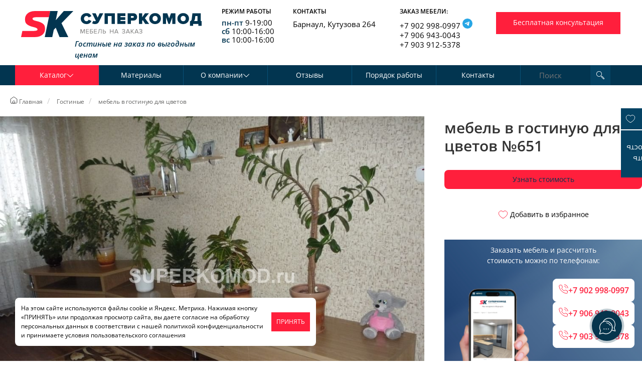

--- FILE ---
content_type: text/html; charset=UTF-8
request_url: https://www.superkomod.ru/gostinaya/651/
body_size: 23584
content:
<!DOCTYPE HTML>
<html lang="RU">
<head>

	<title>мебель в гостиную для цветов купить на заказ в Барнауле</title>
	<meta name="description" content="У нас вы можете заказать мебель в гостиную для цветов по выгодным ценам в Барнауле. Для получения более подробной информации звоните или пишите нам на почту!"/>
	<meta name="keywords" content="мебель в гостиную для цветов"/>
	<meta content="text/html; charset=UTF-8" http-equiv="Content-Type"/>
	<meta name='yandex-verification' content='4652519cb152f2af' />
	<meta name="format-detection" content="telephone=no" />
	<meta name="format-detection" content="address=no" />
	
	<meta property="og:title" content="мебель в гостиную для цветов купить на заказ в Барнауле" />
		<meta property="og:description" content="У нас вы можете заказать мебель в гостиную для цветов по выгодным ценам в Барнауле. Для получения более подробной информации звоните или пишите нам на почту!" />
		<meta property="og:url" content="https://www.superkomod.ru/gostinaya/651/" />
		<meta property="og:site_name" content="Суперкомод 2022" />
		<meta property="og:image" content="https://www.superkomod.ru/upload/shop_3/6/5/1/item_651/item_image651.jpg" />
		<meta property="og:type" content="product" />
		<meta property="og:image:width" content="1000" />
		<meta property="og:image:height" content="750" />
		<meta property="product:price:amount" content="0.00" />
		<meta property="product:price:currency" content="RUB" />
			
		
	
	
    <meta name="viewport" content="width=device-width, initial-scale=1, user-scalable=yes">
<meta name="google-site-verification" content="sZIVgbGKUC4ZkQJMgz497iMQQd61qNfdj_GtwkaL5hM" />
		
	
		<link rel="canonical" href="https://www.superkomod.ru/gostinaya/651/"/>			<link rel="stylesheet" type="text/css" href="/css/bootstrap.min.css" />
<link rel="stylesheet" type="text/css" href="/hostcmsfiles/css/2212d6a86ea37295c80c6882f8c3fc8a.css?1766390952">
	<link rel="apple-touch-icon" sizes="180x180" href="/apple-touch-icon.png">
	<link rel="icon" type="image/png" href="/favicon-32x32.png" sizes="32x32">
	<link rel="icon" type="image/png" href="/favicon-16x16.png" sizes="16x16">
	<link rel="manifest" href="/manifest.json">
	<link rel="mask-icon" href="/safari-pinned-tab.svg" color="#5bbad5">
	<meta name="theme-color" content="#ffffff">
	
    <script src="/hostcmsfiles/js/2d40fca71d18664bd8c76ed970e1953e.js?1766390955"></script>
	<script defer type='application/ld+json'> 
		{
			"@context": "http://www.schema.org",
			"@type": "Organization",
			"name": "Суперкомод",
			"url": "https://www.superkomod.ru/",
			"logo": "https://www.superkomod.ru/img/logo.png",
			"address": {
				"@type": "PostalAddress",
				"streetAddress": "Кутузова, 264",
				"addressLocality": "Барнаул",
				"addressRegion": "Алтайский край",
				"addressCountry": "Россия"
			},
			"contactPoint": {
				"@type": "ContactPoint",
				"telephone": "+79029980997",
				"contactType": "sales"
			}	
		}
 </script>
	
<link rel="stylesheet" href="/modules/btb/autoformcontroller/skins/default/style.css">
<style>:root{ --auto-form-main-color: rgb(0, 0, 0) }</style>
<link rel="stylesheet" href="/modules/btb/autoformcontroller/skins/calldesigner/style.css">
<link rel="stylesheet" href="/modules/btb/autoformcontroller/skins/consult/style.css">
<link rel="stylesheet" href="/modules/btb/autoformcontroller/skins/costrequest/style.css">
<link rel="stylesheet" href="/modules/btb/autoformcontroller/skins/freefooter/style.css">
</head>
<body class=" adminlogged">
    <script src="/wwskdru.js"></script>
    	
<script>(function(m,e,t,r,i,k,a){m[i]=m[i]||function(){(m[i].a=m[i].a||[]).push(arguments)};
m[i].l=1*new Date();k=e.createElement(t),a=e.getElementsByTagName(t)[0],k.async=1,k.src=r,a.parentNode.insertBefore(k,a)})
(window, document, "script", "https://mc.yandex.ru/metrika/tag.js", "ym");</script>

<div class="header">
    <div id="headmax">
        <div class="container">
            <div class="row">
                <div class="col-md-3 col-sm-3 col-lg-4 logo_header">
                    <div class="row">
                        <div class="col-md-12 col-sm-12 text-center">
																
													                    <a href="/" id="logo" class="header-logo"><img alt="Суперкомод Барнаул" class="img-responsive" src="/img/logo.svg"></a>
										<div class="rotation">
						 Гостиные на заказ по выгодным ценам					</div>



                        </div>
                    </div>
                </div>
                <div class="col-md-9 col-sm-9 top-content-contacts col-lg-8">
                    <div class="row">
                        <div class="col-md-4 col-sm-4 col-xs-4 col-xxs-6 headercontacts col-lg-2 hidden-xs">
                            <div style="font-size:12px;	line-height:18px;	text-transform: uppercase; font-weight:600;" >Режим работы</div>
                            <ul class="simple-list">
                                <li><span class="blue-text">пн-пт</span> 9-19:00</li>
                                <li><span class="blue-text">сб</span> 10:00-16:00</li>
                                <li><span class="blue-text">вс</span> 10:00-16:00</li>
                            </ul>
                        </div>
                        <div class="col-md-4 col-sm-4 col-xs-4 col-xxs-6 top-contacts col-lg-3 hidden-xs">
                            <div style="font-size:12px;	line-height:18px;	text-transform: uppercase; font-weight:600;" >Контакты</div>
                            <ul class="simple-list">
                                <li>Барнаул, Кутузова 264</li>
								<!--li><a href="https://www.instagram.com/superkomod/" target="_blank"><img src="/images/instagram.png" alt="instagram superkomod" style="margin-right: 5px;">Наш инстаграм</a-->
                            </ul>
                        </div>
                        <div class="col-md-4 col-sm-4 col-xs-4 zakaz col-lg-3 hidden-xs right-min">
                            <div style="font-size:12px;	line-height:18px;	text-transform: uppercase; font-weight:600;" >Заказ мебели:</div>
                            <ul class="simple-list">
                                <li><a href="tel:+79029980997">+7 902 998-0997</a>
									<a title="Telegram" onclick="ym(1791814,'reachGoal','click_whatsapp'); return true;" href="https://t.me/+79029980997" target="_blank" class="whatsapp">
										<svg xmlns="http://www.w3.org/2000/svg" width="20" viewBox="0 0 40 40" fill="none">
											<rect width="40" height="40" rx="20" fill="#27A6E5"></rect>
											<path d="M28 12.6022L24.9946 28.2923C24.9946 28.2923 24.5741 29.3801 23.4189 28.8584L16.4846 23.3526L16.4524 23.3364C17.3891 22.4654 24.6524 15.7027 24.9698 15.3961C25.4613 14.9214 25.1562 14.6387 24.5856 14.9974L13.8568 22.053L9.71764 20.6108C9.71764 20.6108 9.06626 20.3708 9.00359 19.8491C8.9401 19.3265 9.73908 19.0439 9.73908 19.0439L26.6131 12.1889C26.6131 12.1889 28 11.5579 28 12.6022Z" fill="#FEFEFE"></path>
										</svg>
									</a>
								</li>
                                <li style="margin-top:-3px"><a href="tel:+79069430043">+7 906 943-0043</a></li>
                                <li style="margin-top:-3px"><a href="tel:+79039125378">+7 903 912-5378</a></li>
                            </ul>
                        </div>
                        <div class="col-md-10 call-btn col-sm-12 col-lg-4 btn-c left-min">
                            <!--<a class="btn callpbox button5 center btn-red-all btn-submit" href="#consult" data-toggle="modal" onclick="yaCounter1791814.reachGoal('header1'); return true;">Бесплатная консультация</a>-->
                                <!--<a class="btn callpbox button5 center btn-red-all btn-submit" href="#consult" data-toggle="modal">Бесплатная консультация</a>-->
                                <button href="#" class="btn free__consultan callpbox button5 center btn-red-all btn-submit "  data-auto-form="5" >Бесплатная консультация</button>
                               <button href="#" class="btn free__consultan callpbox button5 center btn-red-all btn-submit " style="display:none"  data-auto-form="8" >Бесплатная консультация</button>
                        </div>
                    </div>
                </div>
            </div>
        </div>
        <div class="row rowmenu hidden-xs hidden-tablet">
            <div class="col-md-12">
                <div class="container top-men">
                    <div class="col-md-10  col-sm-9 col-xs-1">
						

<nav class="navbar navbar-default">
  <div class="container-fluid">
    <div class="collapse navbar-collapse" id="navcol-1">
      <ul class="nav navbar-nav">
        <li role="presentation" class="first ">
          <a href="/" data-structure-id="1" class=" dropdown-toggle  active " data-toggle="dropdown" role="button" aria-haspopup="true" aria-expanded="false">Каталог <i class="ar-r  icon-arrow-down"></i></a>
          <ul class="dropdown-menu">
            <li role="presentation" class="first megapopup">
              <a href="/kuxni/" data-structure-id="" class=" dropdown-toggle ">Кухни <i class="ar-r  icon-arrow-right"></i></a>
              <ul class="blockmegapopup" id="megapopup_2">
                <li>
                  <div class="blockmegapopup-caption">Стиль</div>
                  <ul>
                    <li>
                      <a href="/kuxni/skandi/">Скандинавский</a>
                    </li>
                    <li>
                      <a href="/kuxni/modern-kitchens/">Современный</a>
                    </li>
                    <li>
                      <a href="/kuxni/loft/">Лофт</a>
                    </li>
                    <li>
                      <a href="/kuxni/classical-stil/">Классический</a>
                    </li>
                  </ul>
                </li>
                <li>
                  <div class="blockmegapopup-caption">Форма</div>
                  <ul>
                    <li>
                      <a href="/kuxni/p-obraznye/">П-образная</a>
                    </li>
                    <li>
                      <a href="/kuxni/pryamye/">Прямая</a>
                    </li>
                    <li>
                      <a href="/kuxni/uglovye/">Угловая</a>
                    </li>
                  </ul>
                </li>
                <li>
                  <div class="blockmegapopup-caption">Общий цвет</div>
                  <ul>
                    <li>
                      <a href="/kuxni/svetlye/">Светлые кухни</a>
                    </li>
                    <li>
                      <a href="/kuxni/temnye/">Темные кухни</a>
                    </li>
                    <li>
                      <a href="/kuxni/bright/">Яркие кухни</a>
                    </li>
                  </ul>
                </li>
                <li>
                  <div class="blockmegapopup-caption">Особенности</div>
                  <ul>
                    <li>
                      <a href="/kuxni/studiya/">Для студии</a>
                    </li>
                    <li>
                      <a href="/kuxni/khrushchevka/">Для хрущевки</a>
                    </li>
                    <li>
                      <a href="/kuxni/kukhni-gostinyye/">Кухня-гостиная</a>
                    </li>
                    <li>
                      <a href="/kuxni/kukhonnye-stoly/">Кухонный стол</a>
                    </li>
                    <li>
                      <a href="/kuxni/small/">Малогабаритные</a>
                    </li>
                    <li>
                      <a href="/kuxni/antresoli/">С антресолями</a>
                    </li>
                    <li>
                      <a href="/kuxni/barnye-stoyki/">С барной стойкой</a>
                    </li>
                    <li>
                      <a href="/kuxni/gazovaya-kolonka/">С газовой колонкой</a>
                    </li>
                    <li>
                      <a href="/kuxni/ostrov/">С островом</a>
                    </li>
                  </ul>
                </li>
              </ul>
            </li>
            <li role="presentation" class="megapopup">
              <a href="/spalni/" data-structure-id="" class=" dropdown-toggle ">Спальни <i class="ar-r  icon-arrow-right"></i></a>
              <ul class="blockmegapopup" id="megapopup_3">
                <li>
                  <div class="blockmegapopup-caption">Габариты</div>
                  <ul>
                    <li>
                      <a href="/spalni/big/">Большая спальня</a>
                    </li>
                    <li>
                      <a href="/spalni/small/">Малогабаритная</a>
                    </li>
                  </ul>
                </li>
                <li>
                  <div class="blockmegapopup-caption">Состав спальни</div>
                  <ul>
                    <li>
                      <a href="/spalni/zerkala-v-spalnyu/">Зеркало</a>
                    </li>
                    <li>
                      <a href="/spalni/komody-v-spalnu/">Комод</a>
                    </li>
                    <li>
                      <a href="/spalni/krovati-v-spalnyu/">Кровать</a>
                    </li>
                    <li>
                      <a href="/spalni/matrasy-v-spalnyu/">Матрас</a>
                    </li>
                    <li>
                      <a href="/spalni/polki-v-spalnyu/">Полки</a>
                    </li>
                    <li>
                      <a href="/spalni/tumby-v-spalnyu/">Прикроватная тумба</a>
                    </li>
                    <li>
                      <a href="/spalni/pufiki-v-spalnyu/">Пуфик</a>
                    </li>
                    <li>
                      <a href="/spalni/stellazhi/">Стеллаж</a>
                    </li>
                    <li>
                      <a href="/spalni/trjumo-v-spalnyu/">Трюмо</a>
                    </li>
                    <li>
                      <a href="/spalni/tualet-stoliki/">Туалетный столик</a>
                    </li>
                    <li>
                      <a href="/spalni/tv-tumby/">Тумба для ТВ</a>
                    </li>
                    <li>
                      <a href="/spalni/shkafy-dlya-spalni/">Шкаф</a>
                    </li>
                  </ul>
                </li>
                <li>
                  <div class="blockmegapopup-caption">Стиль</div>
                  <ul>
                    <li>
                      <a href="/spalni/skandi/">Скандинавский</a>
                    </li>
                    <li>
                      <a href="/spalni/modern/">Современный</a>
                    </li>
                    <li>
                      <a href="/spalni/loft/">Лофт</a>
                    </li>
                    <li>
                      <a href="/spalni/classic/">Классический</a>
                    </li>
                  </ul>
                </li>
              </ul>
            </li>
            <li role="presentation" class="megapopup">
              <a href="/shkafy/" data-structure-id="" class=" dropdown-toggle ">Шкафы <i class="ar-r  icon-arrow-right"></i></a>
              <ul class="blockmegapopup" id="megapopup_4">
                <li>
                  <div class="blockmegapopup-caption">Габариты</div>
                  <ul>
                    <li>
                      <a href="/shkafy/bolshie/">Большой</a>
                    </li>
                    <li>
                      <a href="/shkafy/malogabarytnye/">Малогабаритный</a>
                    </li>
                    <li>
                      <a href="/shkafy/srednie/">Средний</a>
                    </li>
                  </ul>
                </li>
                <li>
                  <div class="blockmegapopup-caption">Назначение</div>
                  <ul>
                    <li>
                      <a href="/shkafy/balkon/">Балкон</a>
                    </li>
                    <li>
                      <a href="/shkafy/wardrobe/">Гардеробная</a>
                    </li>
                    <li>
                      <a href="/shkafy/gostinaya/">Гостиная</a>
                    </li>
                    <li>
                      <a href="/shkafy/detskaya/">Детская</a>
                    </li>
                    <li>
                      <a href="/shkafy/hallway/">Прихожая</a>
                    </li>
                    <li>
                      <a href="/shkafy/bedroom/">Спальня</a>
                    </li>
                  </ul>
                </li>
                <li>
                  <div class="blockmegapopup-caption">Особенности</div>
                  <ul>
                    <li>
                      <a href="/shkafy/antresoli/">Антресоль</a>
                    </li>
                    <li>
                      <a href="/shkafy/open-shelves/">Открытые полки</a>
                    </li>
                  </ul>
                </li>
                <li>
                  <div class="blockmegapopup-caption">Форма</div>
                  <ul>
                    <li>
                      <a href="/shkafy/pryamye-shkafy/">Прямой</a>
                    </li>
                    <li>
                      <a href="/shkafy/radiusnyye-shkafy/">Радиусный</a>
                    </li>
                    <li>
                      <a href="/shkafy/uglovyye-shkafy/">Угловой</a>
                    </li>
                  </ul>
                </li>
                <li>
                  <div class="blockmegapopup-caption">Стиль</div>
                  <ul>
                    <li>
                      <a href="/shkafy/skandi/">Скандинавский</a>
                    </li>
                    <li>
                      <a href="/shkafy/modern/">Современный</a>
                    </li>
                    <li>
                      <a href="/shkafy/loft/">Лофт</a>
                    </li>
                    <li>
                      <a href="/shkafy/classical/">Классический</a>
                    </li>
                  </ul>
                </li>
              </ul>
            </li>
            <li role="presentation" class="megapopup">
              <a href="/office/" data-structure-id="" class=" dropdown-toggle ">Офисная мебель <i class="ar-r  icon-arrow-right"></i></a>
              <ul class="blockmegapopup" id="megapopup_5">
                <li>
                  <div class="blockmegapopup-caption">Набор мебели</div>
                  <ul>
                    <li>
                      <a href="/office/penaly/">Пенал</a>
                    </li>
                    <li>
                      <a href="/office/stellazhi/">Стеллаж</a>
                    </li>
                    <li>
                      <a href="/office/stenki/">Стенка</a>
                    </li>
                    <li>
                      <a href="/office/stoly/">Стол</a>
                    </li>
                    <li>
                      <a href="/office/tumby/">Тумба</a>
                    </li>
                    <li>
                      <a href="/office/shkafy-v-ofis/">Шкаф</a>
                    </li>
                    <li>
                      <a href="https://www.superkomod.ru/office/dlya-personala/">Для персонала</a>
                    </li>
                    <li>
                      <a href="https://www.superkomod.ru/office/rukovoditel/">Кабинет руководителя</a>
                    </li>
                  </ul>
                </li>
                <li>
                  <div class="blockmegapopup-caption">Стиль</div>
                  <ul>
                    <li>
                      <a href="/office/mebel-modern/">Современный</a>
                    </li>
                    <li>
                      <a href="/office/mebel-loft/">Лофт</a>
                    </li>
                  </ul>
                </li>
              </ul>
            </li>
            <li role="presentation" class="megapopup">
              <a href="/kompjuternye-stoly/" data-structure-id="" class=" dropdown-toggle ">Компьютерные столы <i class="ar-r  icon-arrow-right"></i></a>
              <ul class="blockmegapopup" id="megapopup_23">
                <li>
                  <div class="blockmegapopup-caption">Форма</div>
                  <ul>
                    <li>
                      <a href="/kompjuternye-stoly/pryamye-stoly/">Прямой</a>
                    </li>
                  </ul>
                </li>
                <li>
                  <div class="blockmegapopup-caption">Особенности</div>
                  <ul>
                    <li>
                      <a href="/kompjuternye-stoly/vydvizhnye-polki/">Выдвижная полка</a>
                    </li>
                    <li>
                      <a href="/kompjuternye-stoly/vydvizhnye-yashchiki/">Выдвижные ящики</a>
                    </li>
                    <li>
                      <a href="/kompjuternye-stoly/penaly/">Пенал</a>
                    </li>
                    <li>
                      <a href="/kompjuternye-stoly/speaker-stand/">Подставка под колонки</a>
                    </li>
                    <li>
                      <a href="/kompjuternye-stoly/podstavka-pod-sistemnyy/">Подставка под системный блок</a>
                    </li>
                    <li>
                      <a href="/kompjuternye-stoly/polki/">Полки</a>
                    </li>
                  </ul>
                </li>
                <li>
                  <div class="blockmegapopup-caption">Стиль</div>
                  <ul>
                    <li>
                      <a href="/kompjuternye-stoly//">Современный</a>
                    </li>
                    <li>
                      <a href="/kompjuternye-stoly//">Лофт</a>
                    </li>
                    <li>
                      <a href="/kompjuternye-stoly//">Классический</a>
                    </li>
                  </ul>
                </li>
              </ul>
            </li>
            <li role="presentation" class="megapopup">
              <a href="/commerce/" data-structure-id="" class=" dropdown-toggle ">Мебель для коммерческих помещений <i class="ar-r  icon-arrow-right"></i></a>
              <ul class="blockmegapopup" id="megapopup_28">
                <li>
                  <div class="blockmegapopup-caption">Набор мебели</div>
                  <ul>
                    <li>
                      <a href="/commerce/antresoli/">Антресоль</a>
                    </li>
                    <li>
                      <a href="/commerce/stoliki-v-kommertsiyu/">Журнальный столик</a>
                    </li>
                    <li>
                      <a href="/commerce/kompyuternoe-kreslo/">Кресло</a>
                    </li>
                    <li>
                      <a href="/commerce/kreslo-divan/">Кресло-диван</a>
                    </li>
                    <li>
                      <a href="/commerce/polki/">Полки</a>
                    </li>
                    <li>
                      <a href="/commerce/resepshn/">Ресепшн</a>
                    </li>
                    <li>
                      <a href="/commerce/skamejka/">Скамейка</a>
                    </li>
                    <li>
                      <a href="/commerce/stellazhi/">Стеллаж</a>
                    </li>
                    <li>
                      <a href="/commerce/stoly/">Стол</a>
                    </li>
                    <li>
                      <a href="/commerce/tualetnye-stoliki/">Туалетный столик</a>
                    </li>
                    <li>
                      <a href="/commerce/tumby/">Тумба</a>
                    </li>
                    <li>
                      <a href="/commerce/shkafy/">Шкаф</a>
                    </li>
                  </ul>
                </li>
                <li>
                  <div class="blockmegapopup-caption">Назначение</div>
                  <ul>
                    <li>
                      <a href="/commerce/apteka/">Аптеки</a>
                    </li>
                    <li>
                      <a href="/commerce/hairdressers/">Парикмахерские</a>
                    </li>
                    <li>
                      <a href="/commerce/reception/">Ресепшн</a>
                    </li>
                    <li>
                      <a href="/commerce/beauty-salons/">Салоны красоты</a>
                    </li>
                    <li>
                      <a href="/commerce/dentistry/">Стоматология</a>
                    </li>
                  </ul>
                </li>
                <li>
                  <div class="blockmegapopup-caption">Стиль</div>
                  <ul>
                    <li>
                      <a href="/commerce/modern/">Современный</a>
                    </li>
                    <li>
                      <a href="/commerce/loft/">Лофт</a>
                    </li>
                    <li>
                      <a href="/commerce/classic/">Классический</a>
                    </li>
                  </ul>
                </li>
              </ul>
            </li>
            <li role="presentation" class="megapopup">
              <a href="/komody/" data-structure-id="" class=" dropdown-toggle ">Комоды <i class="ar-r  icon-arrow-right"></i></a>
              <ul class="blockmegapopup" id="megapopup_29">
                <li>
                  <div class="blockmegapopup-caption">Особенности</div>
                  <ul>
                    <li>
                      <a href="/komody/integrated-handles/">Интегрированные ручки</a>
                    </li>
                    <li>
                      <a href="/komody/open-sections/">Открытая секция</a>
                    </li>
                    <li>
                      <a href="/komody/pelenalnye-stoliki/">Пеленальный столик</a>
                    </li>
                    <li>
                      <a href="/komody/raspashnye-sekcii/">Распашная секция</a>
                    </li>
                    <li>
                      <a href="/komody/ruchki-knopki/">Ручки-кнопки</a>
                    </li>
                    <li>
                      <a href="/komody/milling/">Фрезеровка</a>
                    </li>
                  </ul>
                </li>
                <li>
                  <div class="blockmegapopup-caption">Стиль</div>
                  <ul>
                    <li>
                      <a href="/komody/skandi/">Скандинавский</a>
                    </li>
                    <li>
                      <a href="/komody/modern/">Современный</a>
                    </li>
                    <li>
                      <a href="/komody/loft/">Лофт</a>
                    </li>
                    <li>
                      <a href="/komody/classic/">Классический</a>
                    </li>
                  </ul>
                </li>
              </ul>
            </li>
            <li role="presentation" class="megapopup">
              <a href="/gostinaya/" data-structure-id="" class=" dropdown-toggle ">Гостиные <i class="ar-r  icon-arrow-right"></i></a>
              <ul class="blockmegapopup" id="megapopup_30">
                <li>
                  <div class="blockmegapopup-caption">Состав</div>
                  <ul>
                    <li>
                      <a href="/gostinaya/antresoli/">Антресоль</a>
                    </li>
                    <li>
                      <a href="/gostinaya/divan/">Диван</a>
                    </li>
                    <li>
                      <a href="/gostinaya/kamin/">Камин</a>
                    </li>
                    <li>
                      <a href="/gostinaya/komody-v-gostinyu/">Комод</a>
                    </li>
                    <li>
                      <a href="/gostinaya/kompyuternye-v-gostinyu/">Компьютерный стол</a>
                    </li>
                    <li>
                      <a href="/gostinaya/polki/">Полки</a>
                    </li>
                    <li>
                      <a href="/gostinaya/stellazhi/">Стеллаж</a>
                    </li>
                    <li>
                      <a href="/gostinaya/stenki/">Стенка</a>
                    </li>
                    <li>
                      <a href="/gostinaya/stol/">Стол</a>
                    </li>
                    <li>
                      <a href="/gostinaya/tv-tumba/">ТВ-тумба</a>
                    </li>
                    <li>
                      <a href="/gostinaya/shkafy-v-gostinyu/">Шкаф</a>
                    </li>
                  </ul>
                </li>
                <li>
                  <div class="blockmegapopup-caption">Стиль</div>
                  <ul>
                    <li>
                      <a href="/gostinaya/skandi/">Скандинавский</a>
                    </li>
                    <li>
                      <a href="/gostinaya/modern/">Современный</a>
                    </li>
                    <li>
                      <a href="/gostinaya/loft/">Лофт</a>
                    </li>
                    <li>
                      <a href="/gostinaya/classic/">Классический</a>
                    </li>
                  </ul>
                </li>
              </ul>
            </li>
            <li role="presentation" class="megapopup">
              <a href="/zhurnalnye-stoliki/" data-structure-id="" class=" dropdown-toggle ">Журнальные столики <i class="ar-r  icon-arrow-right"></i></a>
              <ul class="blockmegapopup" id="megapopup_31">
                <li>
                  <div class="blockmegapopup-caption">Столешница</div>
                  <ul>
                    <li>
                      <a href="/zhurnalnye-stoliki/laminat/">Ламинат</a>
                    </li>
                    <li>
                      <a href="/zhurnalnye-stoliki/steklyanye-stoly/">Стекло</a>
                    </li>
                  </ul>
                </li>
                <li>
                  <div class="blockmegapopup-caption">Форма</div>
                  <ul>
                    <li>
                      <a href="/zhurnalnye-stoliki/izognutye-stoly/">Изогнутый</a>
                    </li>
                    <li>
                      <a href="/zhurnalnye-stoliki/pryamye-stoly/">Прямой</a>
                    </li>
                  </ul>
                </li>
                <li>
                  <div class="blockmegapopup-caption">Стиль</div>
                  <ul>
                    <li>
                      <a href="/zhurnalnye-stoliki/modern/">Современный</a>
                    </li>
                  </ul>
                </li>
              </ul>
            </li>
            <li role="presentation" class="megapopup">
              <a href="/detskaya/" data-structure-id="" class=" dropdown-toggle ">Мебель для детской комнаты <i class="ar-r  icon-arrow-right"></i></a>
              <ul class="blockmegapopup" id="megapopup_32">
                <li>
                  <div class="blockmegapopup-caption">Состав мебели</div>
                  <ul>
                    <li>
                      <a href="/detskaya/antresoli/">Антресоли</a>
                    </li>
                    <li>
                      <a href="/detskaya/bunk-beds/">Двухъярусная кровать</a>
                    </li>
                    <li>
                      <a href="/detskaya/divan/">Диван</a>
                    </li>
                    <li>
                      <a href="/detskaya/detskie-krovati/">Кровать</a>
                    </li>
                    <li>
                      <a href="/detskaya/penaly/">Пенал</a>
                    </li>
                    <li>
                      <a href="/detskaya/polki/">Полки</a>
                    </li>
                    <li>
                      <a href="/detskaya/stellazhi/">Стеллаж</a>
                    </li>
                    <li>
                      <a href="/detskaya/stenki/">Стенка</a>
                    </li>
                    <li>
                      <a href="/detskaya/stoly/">Стол</a>
                    </li>
                    <li>
                      <a href="/detskaya/tumby/">Тумба</a>
                    </li>
                    <li>
                      <a href="/detskaya/shkafy-v-detskuyu/">Шкаф</a>
                    </li>
                  </ul>
                </li>
                <li>
                  <div class="blockmegapopup-caption">Стиль</div>
                  <ul>
                    <li>
                      <a href="/detskaya/skandi/">Скандинавский</a>
                    </li>
                    <li>
                      <a href="/detskaya/modern/">Современный</a>
                    </li>
                    <li>
                      <a href="/detskaya/loft/">Лофт</a>
                    </li>
                    <li>
                      <a href="/detskaya/classic/">Классический</a>
                    </li>
                  </ul>
                </li>
              </ul>
            </li>
            <li role="presentation" class="megapopup">
              <a href="/prihozhie/" data-structure-id="" class=" dropdown-toggle ">Прихожие <i class="ar-r  icon-arrow-right"></i></a>
              <ul class="blockmegapopup" id="megapopup_33">
                <li>
                  <div class="blockmegapopup-caption">Состав мебели</div>
                  <ul>
                    <li>
                      <a href="/prihozhie/antresoli/">Антресоль</a>
                    </li>
                    <li>
                      <a href="/prihozhie/veshalki/">Вешалка</a>
                    </li>
                    <li>
                      <a href="/prihozhie/zerkala/">Зеркало</a>
                    </li>
                    <li>
                      <a href="/prihozhie/obuvnicy/">Обувница</a>
                    </li>
                    <li>
                      <a href="/prihozhie/polki/">Полки</a>
                    </li>
                    <li>
                      <a href="/prihozhie/pufiki/">Пуфик</a>
                    </li>
                    <li>
                      <a href="/prihozhie/trelyazhi/">Трельяж</a>
                    </li>
                    <li>
                      <a href="/prihozhie/tumby/">Тумба</a>
                    </li>
                    <li>
                      <a href="/prihozhie/shkafy-v-prihozhuyu/">Шкаф</a>
                    </li>
                  </ul>
                </li>
                <li>
                  <div class="blockmegapopup-caption">Стиль</div>
                  <ul>
                    <li>
                      <a href="/prihozhie/skandi/">Скандинавский</a>
                    </li>
                    <li>
                      <a href="/prihozhie/modern/">Современный</a>
                    </li>
                    <li>
                      <a href="/prihozhie/loft/">Лофт</a>
                    </li>
                    <li>
                      <a href="/prihozhie/classic/">Классический</a>
                    </li>
                  </ul>
                </li>
              </ul>
            </li>
            <li role="presentation" class="megapopup">
              <a href="/garderobnye/" data-structure-id="" class=" dropdown-toggle ">Гардеробные <i class="ar-r  icon-arrow-right"></i></a>
              <ul class="blockmegapopup" id="megapopup_34">
                <li>
                  <div class="blockmegapopup-caption">Стиль</div>
                  <ul>
                    <li>
                      <a href="/garderobnye/skandi/">Скандинавский</a>
                    </li>
                    <li>
                      <a href="/garderobnye/modern/">Современный</a>
                    </li>
                    <li>
                      <a href="/garderobnye/loft/">Лофт</a>
                    </li>
                    <li>
                      <a href="/garderobnye/classic/">Классический</a>
                    </li>
                  </ul>
                </li>
              </ul>
            </li>
            <li role="presentation" class="megapopup">
              <a href="/vanna/" data-structure-id="" class=" dropdown-toggle ">Мебель для ванной <i class="ar-r  icon-arrow-right"></i></a>
              <ul class="blockmegapopup" id="megapopup_35">
                <li>
                  <div class="blockmegapopup-caption">Состав мебели</div>
                  <ul>
                    <li>
                      <a href="/vanna/dushevaya-kabinka/">Душевая кабинка</a>
                    </li>
                    <li>
                      <a href="/vanna/komody-v-vannyu/">Комод</a>
                    </li>
                    <li>
                      <a href="/vanna/penaly/">Пенал</a>
                    </li>
                    <li>
                      <a href="/vanna/sekcii/">Секция под стиральную машину</a>
                    </li>
                    <li>
                      <a href="/vanna/stoleshnicy/">Столешница</a>
                    </li>
                    <li>
                      <a href="/vanna/tumby-pod-rakovinu/">Тумба под раковину</a>
                    </li>
                    <li>
                      <a href="/vanna/shkaf/">Шкаф</a>
                    </li>
                  </ul>
                </li>
                <li>
                  <div class="blockmegapopup-caption">Стиль</div>
                  <ul>
                    <li>
                      <a href="/vanna/skandi-stil/">Скандинавский</a>
                    </li>
                    <li>
                      <a href="/vanna/modern/">Современный</a>
                    </li>
                    <li>
                      <a href="/vanna/loft-interior/">Лофт</a>
                    </li>
                    <li>
                      <a href="/vanna/classic/">Классический</a>
                    </li>
                  </ul>
                </li>
              </ul>
            </li>
            <li role="presentation" class="megapopup">
              <a href="/kamen/" data-structure-id="" class=" dropdown-toggle ">Изделия из камня <i class="ar-r  icon-arrow-right"></i></a>
              <ul class="blockmegapopup" id="megapopup_36">
                <li>
                  <div class="blockmegapopup-caption">Материал</div>
                  <ul>
                    <li>
                      <a href="/kamen/staron/">Staron (Samsung)</a>
                    </li>
                  </ul>
                </li>
                <li>
                  <div class="blockmegapopup-caption">Набор изделий</div>
                  <ul>
                    <li>
                      <a href="/kamen/rakoviny/">Мойка/раковина</a>
                    </li>
                    <li>
                      <a href="/kamen/podokonniki/">Подоконник</a>
                    </li>
                    <li>
                      <a href="/kamen/stoleshnitsy-iz-kamnya/">Столешница</a>
                    </li>
                  </ul>
                </li>
                <li>
                  <div class="blockmegapopup-caption">Стиль</div>
                  <ul>
                    <li>
                      <a href="/kamen/skandi/">Скандинавский</a>
                    </li>
                    <li>
                      <a href="/kamen/modern/">Современный</a>
                    </li>
                    <li>
                      <a href="/kamen/loft/">Лофт</a>
                    </li>
                    <li>
                      <a href="/kamen/classic/">Классический</a>
                    </li>
                  </ul>
                </li>
              </ul>
            </li>
            <li role="presentation" class="megapopup">
              <a href="/mattresses/" data-structure-id="" class=" dropdown-toggle ">Матрасы <i class="ar-r  icon-arrow-right"></i></a>
              <ul class="blockmegapopup" id="megapopup_37">
                <li>
                  <div class="blockmegapopup-caption">Наполнитель</div>
                  <ul>
                    <li>
                      <a href="/mattresses/penopoliuretan/">Высокоэластичный пенополиуретан</a>
                    </li>
                    <li>
                      <a href="/mattresses/porolon/">Высокоэластичный поролон</a>
                    </li>
                    <li>
                      <a href="/mattresses/woolen/">Глубокая стежка (шерсть)</a>
                    </li>
                    <li>
                      <a href="/mattresses/kokosoyevoye-volokno/">Кокос</a>
                    </li>
                    <li>
                      <a href="/mattresses/lateks/">Латекс</a>
                    </li>
                    <li>
                      <a href="/mattresses/latex-coconut/">Латексированный кокос</a>
                    </li>
                    <li>
                      <a href="/mattresses/polyurethane/">Пенополиуретан</a>
                    </li>
                    <li>
                      <a href="/mattresses/perforated-latex/"> Перфорированная латексная плита</a>
                    </li>
                    <li>
                      <a href="/mattresses/termovoylok/">Термовойлок</a>
                    </li>
                  </ul>
                </li>
                <li>
                  <div class="blockmegapopup-caption">Пружины</div>
                  <ul>
                    <li>
                      <a href="/mattresses/zavisimyye-pruzhiny/">Зависимые</a>
                    </li>
                    <li>
                      <a href="/mattresses/nezavisimyye-pruzhiny/">Независимые</a>
                    </li>
                    <li>
                      <a href="/mattresses/bez-pruzhin/">Нет пружин</a>
                    </li>
                  </ul>
                </li>
              </ul>
            </li>
          </ul>
        </li>
        <li role="presentation" class="">
          <a href="/materials/" data-structure-id="107" class="">Материалы</a>
        </li>
        <li role="presentation" class="">
          <a href="/about/" data-structure-id="106" class=" dropdown-toggle " data-toggle="dropdown" role="button" aria-haspopup="true" aria-expanded="false">О компании <i class="ar-r  icon-arrow-down"></i></a>
          <ul class="dropdown-menu">
            <li role="presentation" class="first ">
              <a href="/about/" data-structure-id="" class="">О компании</a>
            </li>
            <li role="presentation" class="">
              <a href="/about/stock/" data-structure-id="" class="">Акции</a>
            </li>
            <li role="presentation" class="">
              <a href="/about/credit/" data-structure-id="" class="">Рассрочка </a>
            </li>
            <li role="presentation" class="">
              <a href="/about/sotrudnichestvo-s-dizajnerami-interera/" data-structure-id="" class="">Сотрудничество с дизайнерами интерьера</a>
            </li>
            <li role="presentation" class="">
              <a href="/about/warranty/" data-structure-id="" class="">Гарантии</a>
            </li>
            <li role="presentation" class="">
              <a href="/about/design/" data-structure-id="" class="">Бесплатный выезд дизайнера</a>
            </li>
            <li role="presentation" class="">
              <a href="/about/shipping-and-assembly/" data-structure-id="" class="">Доставка и сборка</a>
            </li>
            <li role="presentation" class="">
              <a href="/about/payment/" data-structure-id="" class="">Оплата</a>
            </li>
            <li role="presentation" class="">
              <a href="/about/oborudovanie/" data-structure-id="" class="">Оборудование</a>
            </li>
            <li role="presentation" class="">
              <a href="/about/vacancy/" data-structure-id="" class="">Вакансии</a>
            </li>
            <li role="presentation" class="">
              <a href="/about/details/" data-structure-id="" class="">Реквизиты</a>
            </li>
            <li role="presentation" class="">
              <a href="/about/privacy-policy/" data-structure-id="" class="">Политика конфиденциальности</a>
            </li>
            <li role="presentation" class="">
              <a href="/about/user-agreement/" data-structure-id="" class="">Пользовательское соглашение</a>
            </li>
          </ul>
        </li>
        <li role="presentation" class="">
          <a href="/guestbook/" data-structure-id="13" class="">Отзывы</a>
        </li>
        <li role="presentation" class="">
          <a href="/order/" data-structure-id="123" class="">Порядок работы</a>
        </li>
        <li role="presentation" class="">
          <a href="/contacts/" data-structure-id="84" class="">Контакты</a>
        </li>
      </ul>
    </div>
  </div>
</nav>
                    </div>
                    <div class="col-sm-2 col-xs-11 left-min search-panel">
                        <form class="form-search" action="/search/">
                            <input placeholder="Поиск" name="text" type="text" class="input-medium search-query left">
                            <button type="submit" class="search-btn left"></button>
                        </form>
                    </div>
                </div>
            </div>
        </div>
    </div>
</div>
<div class="container main-content">
    <div class="row">
                <div id="" class="seo_filter">
				
<div>
    		

<ul class="breadcrumb">
  <li itemscope="itemscope" itemtype="http://data-vocabulary.org/Breadcrumb">
    <a href="/" itemprop="url">
      <svg xmlns="http://www.w3.org/2000/svg" width="15" height="15" viewBox="0 0 15 15" fill="none">
        <g clip-path="url(#clip0_2662_601)">
          <path d="M2.88363 13.875H12.1164C13.0877 13.875 13.875 13.0877 13.875 12.1164V5.52157L7.49998 1.125L1.125 5.52157V12.1164C1.125 13.0877 1.91237 13.875 2.88363 13.875Z" stroke="#484848" stroke-linecap="round" stroke-linejoin="round"></path>
          <path d="M5.521 10.7967C5.521 9.82542 6.30839 9.03809 7.2796 9.03809H7.71925C8.69054 9.03809 9.47788 9.82542 9.47788 10.7967V13.8743H5.521V10.7967Z" stroke="#484848" stroke-linecap="round" stroke-linejoin="round"></path>
        </g>
        <defs>
          <clipPath id="clip0_2662_601">
            <rect width="15" height="15" fill="white"></rect>
          </clipPath>
        </defs>
      </svg>
      <span itemprop="title">Главная</span>
    </a>
  </li>
  <li itemscope="itemscope" itemtype="http://data-vocabulary.org/Breadcrumb">
    <a href="/gostinaya/" itemprop="url">
      <span itemprop="title">Гостиные</span>
    </a>
  </li>
  <li itemscope="itemscope" itemtype="http://data-vocabulary.org/Breadcrumb">
    <a href="/gostinaya/651/" itemprop="url">
      <span itemprop="title">мебель в гостиную для цветов</span>
    </a>
  </li>
</ul>


<div class="str_item">
  <div class="right_block">
    <div class="sticky_block">
      <h1>мебель в гостиную для цветов №651</h1>
      <div class="product-action-buttons__tovar">
        <button class="btn btn-red" href="#zamer" data-toggle="modal" type="button" style="display:none">Узнать стоимость</button>
        <button class="btn btn-red btn__request--click " data-auto-form="4" type="button">Узнать стоимость</button>
      </div>
      <div class="like" data-favorite="651" data-favorite-path="/gostinaya/651/">
        <svg xmlns:xlink="http://www.w3.org/1999/xlink" width="24px" height="20px">
          <path d="M9.9996 17.5451C-6.66672 8.33336 4.99993 -1.66664 9.9996 4.65674C14.9999 -1.66664 26.6666 8.33336 9.9996 17.5451Z"></path>
        </svg>
        <span>Добавить в избранное</span>
      </div>
      <div class="phone-sidebar-block">
        <div class="phone-sidebar-description">
          <p>Заказать
						
								мебель
							
					и рассчитать стоимость можно по телефонам:</p>
        </div>
        <div class="phone-sidebar-list">
          <a href="tel:+79029980997"><svg xmlns="http://www.w3.org/2000/svg" width="20" height="20" viewBox="0 0 20 20" fill="none"><path d="M12.542 4.16659C13.356 4.32539 14.104 4.72347 14.6904 5.30986C15.2768 5.89626 15.6749 6.64431 15.8337 7.45825M12.542 0.833252C14.2331 1.02112 15.81 1.7784 17.0139 2.98076C18.2178 4.18312 18.977 5.75909 19.167 7.44992M18.3337 14.0999V16.5999C18.3346 16.832 18.2871 17.0617 18.1941 17.2744C18.1011 17.487 17.9648 17.6779 17.7937 17.8348C17.6227 17.9917 17.4208 18.1112 17.201 18.1855C16.9811 18.2599 16.7482 18.2875 16.517 18.2666C13.9527 17.988 11.4895 17.1117 9.32535 15.7083C7.31187 14.4288 5.6048 12.7217 4.32535 10.7083C2.917 8.53426 2.04055 6.05908 1.76702 3.48325C1.74619 3.25281 1.77358 3.02055 1.84743 2.80127C1.92129 2.58199 2.03999 2.38049 2.19599 2.2096C2.35199 2.03871 2.54186 1.90218 2.75351 1.80869C2.96517 1.7152 3.19397 1.6668 3.42535 1.66659H5.92535C6.32977 1.6626 6.72184 1.80582 7.02849 2.06953C7.33513 2.33324 7.53542 2.69946 7.59202 3.09992C7.69754 3.89997 7.89323 4.68552 8.17535 5.44159C8.28747 5.73986 8.31174 6.06401 8.24527 6.37565C8.17881 6.68729 8.0244 6.97334 7.80035 7.19992L6.74202 8.25825C7.92831 10.3445 9.65573 12.072 11.742 13.2583L12.8004 12.1999C13.0269 11.9759 13.313 11.8215 13.6246 11.755C13.9363 11.6885 14.2604 11.7128 14.5587 11.8249C15.3147 12.107 16.1003 12.3027 16.9004 12.4083C17.3052 12.4654 17.6749 12.6693 17.9391 12.9812C18.2034 13.2931 18.3438 13.6912 18.3337 14.0999Z" stroke="#FF1F3C" stroke-linecap="round" stroke-linejoin="round"></path></svg>
						+7 902 998-0997
					</a>
          <a href="tel:+79069430043"><svg xmlns="http://www.w3.org/2000/svg" width="20" height="20" viewBox="0 0 20 20" fill="none"><path d="M12.542 4.16659C13.356 4.32539 14.104 4.72347 14.6904 5.30986C15.2768 5.89626 15.6749 6.64431 15.8337 7.45825M12.542 0.833252C14.2331 1.02112 15.81 1.7784 17.0139 2.98076C18.2178 4.18312 18.977 5.75909 19.167 7.44992M18.3337 14.0999V16.5999C18.3346 16.832 18.2871 17.0617 18.1941 17.2744C18.1011 17.487 17.9648 17.6779 17.7937 17.8348C17.6227 17.9917 17.4208 18.1112 17.201 18.1855C16.9811 18.2599 16.7482 18.2875 16.517 18.2666C13.9527 17.988 11.4895 17.1117 9.32535 15.7083C7.31187 14.4288 5.6048 12.7217 4.32535 10.7083C2.917 8.53426 2.04055 6.05908 1.76702 3.48325C1.74619 3.25281 1.77358 3.02055 1.84743 2.80127C1.92129 2.58199 2.03999 2.38049 2.19599 2.2096C2.35199 2.03871 2.54186 1.90218 2.75351 1.80869C2.96517 1.7152 3.19397 1.6668 3.42535 1.66659H5.92535C6.32977 1.6626 6.72184 1.80582 7.02849 2.06953C7.33513 2.33324 7.53542 2.69946 7.59202 3.09992C7.69754 3.89997 7.89323 4.68552 8.17535 5.44159C8.28747 5.73986 8.31174 6.06401 8.24527 6.37565C8.17881 6.68729 8.0244 6.97334 7.80035 7.19992L6.74202 8.25825C7.92831 10.3445 9.65573 12.072 11.742 13.2583L12.8004 12.1999C13.0269 11.9759 13.313 11.8215 13.6246 11.755C13.9363 11.6885 14.2604 11.7128 14.5587 11.8249C15.3147 12.107 16.1003 12.3027 16.9004 12.4083C17.3052 12.4654 17.6749 12.6693 17.9391 12.9812C18.2034 13.2931 18.3438 13.6912 18.3337 14.0999Z" stroke="#FF1F3C" stroke-linecap="round" stroke-linejoin="round"></path></svg>
					+7 906 943-0043</a>
          <a href="tel:+79039125378"><svg xmlns="http://www.w3.org/2000/svg" width="20" height="20" viewBox="0 0 20 20" fill="none"><path d="M12.542 4.16659C13.356 4.32539 14.104 4.72347 14.6904 5.30986C15.2768 5.89626 15.6749 6.64431 15.8337 7.45825M12.542 0.833252C14.2331 1.02112 15.81 1.7784 17.0139 2.98076C18.2178 4.18312 18.977 5.75909 19.167 7.44992M18.3337 14.0999V16.5999C18.3346 16.832 18.2871 17.0617 18.1941 17.2744C18.1011 17.487 17.9648 17.6779 17.7937 17.8348C17.6227 17.9917 17.4208 18.1112 17.201 18.1855C16.9811 18.2599 16.7482 18.2875 16.517 18.2666C13.9527 17.988 11.4895 17.1117 9.32535 15.7083C7.31187 14.4288 5.6048 12.7217 4.32535 10.7083C2.917 8.53426 2.04055 6.05908 1.76702 3.48325C1.74619 3.25281 1.77358 3.02055 1.84743 2.80127C1.92129 2.58199 2.03999 2.38049 2.19599 2.2096C2.35199 2.03871 2.54186 1.90218 2.75351 1.80869C2.96517 1.7152 3.19397 1.6668 3.42535 1.66659H5.92535C6.32977 1.6626 6.72184 1.80582 7.02849 2.06953C7.33513 2.33324 7.53542 2.69946 7.59202 3.09992C7.69754 3.89997 7.89323 4.68552 8.17535 5.44159C8.28747 5.73986 8.31174 6.06401 8.24527 6.37565C8.17881 6.68729 8.0244 6.97334 7.80035 7.19992L6.74202 8.25825C7.92831 10.3445 9.65573 12.072 11.742 13.2583L12.8004 12.1999C13.0269 11.9759 13.313 11.8215 13.6246 11.755C13.9363 11.6885 14.2604 11.7128 14.5587 11.8249C15.3147 12.107 16.1003 12.3027 16.9004 12.4083C17.3052 12.4654 17.6749 12.6693 17.9391 12.9812C18.2034 13.2931 18.3438 13.6912 18.3337 14.0999Z" stroke="#FF1F3C" stroke-linecap="round" stroke-linejoin="round"></path></svg>
					+7 903 912-5378</a>
        </div>
      </div>
    </div>
  </div>
  <div class="left_block">
    <div class="image_galary" itemscope="itemscope" itemtype="http://schema.org/ImageGallery">
      <div itemprop="associatedMedia" itemscope="itemscope" itemtype="http://schema.org/ImageObject">
        <a href="/upload/shop_3/6/5/1/item_651/item_image651.jpg" itemprop="contentUrl" data-fancybox="img" title="мебель в гостиную для цветов">
          <img itemprop="thumbnail" src="/upload/shop_3/6/5/1/item_651/item_image651.jpg" alt="мебель в гостиную для цветов" />
        </a>
      </div>
    </div>
    <div id="item_tab_chars">
      <h2>Характеристики</h2>
      <div class="tab">
        <div class="char-list">
          <div class="char-item">
            <div class="char_first">
              <div class="char-name">Состав</div>
              <div class="char-dot"></div>
            </div>
            <div class="char-val">ТВ-тумба, Полки</div>
          </div>
          <div class="char-item">
            <div class="char_first">
              <div class="char-name">Год сдачи проекта</div>
              <div class="char-dot"></div>
            </div>
            <div class="char-val">2012</div>
          </div>
        </div>
      </div>
    </div>
    <div class="text"></div>
  </div>
</div>
	         		
		<div class="modal shop_modal_ras">
    	<div class="modal_win">
    	    <span class="close_modal">
            <svg width="20px" xmlns="http://www.w3.org/2000/svg" viewBox="0 0 32 32"><defs><style>.cls-1{fill:none;stroke:#000;stroke-linecap:round;stroke-linejoin:round;stroke-width:2px;}</style></defs><title/><g id="cross"><line class="cls-1" x1="7" x2="25" y1="7" y2="25"/><line class="cls-1" x1="7" x2="25" y1="25" y2="7"/></g></svg>
            </span>
    		<div class="left_shop_modal">
    			<span class="name_shop_item">					
    			</span>
    			<img src="" alt="">
    		</div>
    		<div class="right_shop_modal">
    			<div class="forma_kuh center_block">
    			    <span class="razmer_kuh">
    				    Укажите размер кухни
    			    </span>
    				<img id="pramaya" src="/img/pramaya.jpg" alt="Прямой"  loading="lazy">
    				<img id="uglovaya" src="/img/uglovaya.jpg" alt="Угловой"  loading="lazy">
    				<img id="pobraznaya" src="/img/pobraznaya.jpg" alt="П-образный"  loading="lazy">
    			</div>
    			<form method="post" class="center_block" data-ajax="RaschetStoim">
    				<label class="phone">
    					<span>Ваш номер телефона</span>
    					<input type="tel" name="phone" placeholder="+7 (___) ___ - __ - __ *"></input>
    				</label>
    				<div class="raschet_razmera">
        				<label id="pramaya_i" class="inp_rascheta">
        					<span>a</span>
        					<input type="text" class="razmer_form" name="razme_a"></input>
        				</label>
        				<label id="uglovaya_i" class="inp_rascheta">
        				    <span>b</span>
        					<input type="text" class="razmer_form" name="razme_b"></input>
        				</label>
        				<label id="pobraznaya_i" class="inp_rascheta">
        				    <span>c</span>
        					<input type="text" class="razmer_form" name="razme_c"></input>
        				</label>
        			</div>
        			<input type="hidden" name="tovar">
        			<p class="politic">Продолжая, вы соглашаетесь <a href="/about/privacy-policy/" target="_blank">со сбором и обработкой персональных данных и пользовательским соглашением</a>.</p>
        			<div class="grecaptcha" data-size="invisible"></div>
    				<button type="submit">Заказать расчёт</button>
    			</form>
    		</div>
	</div>
</div>
</div>				
		</div>
                    </div>
</div>

<!-- ПК ФОРМА -->
 <div class="row-fluid bottom-content pc_boot_form" >
                                       <form class="auto-form  model__forma" id="free__footer--modal" name="auto-form-6" data-auto-form-executor="footer">
                                
                                                                    
                                    <p><div style="line-height: 30px; font-size: 22px; text-transform: uppercase;" class="upp center blue-text bold">Бесплатная консультация</div>
<p class="form_text modile__show">Наши специалисты всегда готовы бесплатно проконсультировать вас по всем вопросам</p>
<p class="center modile__hide">Наши специалисты всегда готовы бесплатно проконсультировать вас по всем вопросам<br>Звоните нам по телефонам: <a href="tel:+79029980997">+7 902 998-0997</a>, <a href="tel:+79069430043">+7 906 943-0043</a>, <a href="tel:+79039125378">+7 903 912-5378</a><br>Или оставьте свои контакты, и мы вам перезвоним.</p>
<div class="phone_list modile__show">
<div class="form_text">Звоните нам по телефонам:</div>
<a href="tel:+79029980997" class="phone_list_item"> <svg width="21" height="20" viewBox="0 0 21 20" fill="none" xmlns="http://www.w3.org/2000/svg">
      <path d="M12.8032 4.16671C13.6172 4.32551 14.3652 4.72359 14.9516 5.30999C15.538 5.89639 15.9361 6.64443 16.0949 7.45837M12.8032 0.833374C14.4943 1.02124 16.0712 1.77852 17.2751 2.98088C18.479 4.18324 19.2383 5.75922 19.4282 7.45004M18.5949 14.1V16.6C18.5959 16.8321 18.5483 17.0618 18.4553 17.2745C18.3624 17.4871 18.226 17.678 18.055 17.8349C17.884 17.9918 17.6821 18.1113 17.4622 18.1856C17.2424 18.26 17.0094 18.2876 16.7782 18.2667C14.2139 17.9881 11.7507 17.1118 9.58658 15.7084C7.57311 14.4289 5.86603 12.7219 4.58658 10.7084C3.17823 8.53438 2.30178 6.0592 2.02825 3.48337C2.00742 3.25293 2.03481 3.02067 2.10867 2.80139C2.18252 2.58211 2.30122 2.38061 2.45722 2.20972C2.61322 2.03883 2.80309 1.9023 3.01474 1.80881C3.2264 1.71532 3.4552 1.66693 3.68658 1.66671H6.18658C6.591 1.66273 6.98308 1.80594 7.28972 2.06965C7.59636 2.33336 7.79665 2.69958 7.85325 3.10004C7.95877 3.9001 8.15446 4.68565 8.43658 5.44171C8.5487 5.73998 8.57297 6.06414 8.5065 6.37577C8.44004 6.68741 8.28563 6.97347 8.06158 7.20004L7.00325 8.25837C8.18955 10.3447 9.91696 12.0721 12.0032 13.2584L13.0616 12.2C13.2882 11.976 13.5742 11.8216 13.8858 11.7551C14.1975 11.6887 14.5216 11.7129 14.8199 11.825C15.576 12.1072 16.3615 12.3029 17.1616 12.4084C17.5664 12.4655 17.9361 12.6694 18.2004 12.9813C18.4646 13.2932 18.6051 13.6914 18.5949 14.1Z" stroke="#FF1F3C" stroke-linecap="round" stroke-linejoin="round"></path>
    </svg> <span>+7 902 998-0997</span> </a> <a href="tel:+79069430043" class="phone_list_item"> <svg width="21" height="20" viewBox="0 0 21 20" fill="none" xmlns="http://www.w3.org/2000/svg">
      <path d="M12.8032 4.16671C13.6172 4.32551 14.3652 4.72359 14.9516 5.30999C15.538 5.89639 15.9361 6.64443 16.0949 7.45837M12.8032 0.833374C14.4943 1.02124 16.0712 1.77852 17.2751 2.98088C18.479 4.18324 19.2383 5.75922 19.4282 7.45004M18.5949 14.1V16.6C18.5959 16.8321 18.5483 17.0618 18.4553 17.2745C18.3624 17.4871 18.226 17.678 18.055 17.8349C17.884 17.9918 17.6821 18.1113 17.4622 18.1856C17.2424 18.26 17.0094 18.2876 16.7782 18.2667C14.2139 17.9881 11.7507 17.1118 9.58658 15.7084C7.57311 14.4289 5.86603 12.7219 4.58658 10.7084C3.17823 8.53438 2.30178 6.0592 2.02825 3.48337C2.00742 3.25293 2.03481 3.02067 2.10867 2.80139C2.18252 2.58211 2.30122 2.38061 2.45722 2.20972C2.61322 2.03883 2.80309 1.9023 3.01474 1.80881C3.2264 1.71532 3.4552 1.66693 3.68658 1.66671H6.18658C6.591 1.66273 6.98308 1.80594 7.28972 2.06965C7.59636 2.33336 7.79665 2.69958 7.85325 3.10004C7.95877 3.9001 8.15446 4.68565 8.43658 5.44171C8.5487 5.73998 8.57297 6.06414 8.5065 6.37577C8.44004 6.68741 8.28563 6.97347 8.06158 7.20004L7.00325 8.25837C8.18955 10.3447 9.91696 12.0721 12.0032 13.2584L13.0616 12.2C13.2882 11.976 13.5742 11.8216 13.8858 11.7551C14.1975 11.6887 14.5216 11.7129 14.8199 11.825C15.576 12.1072 16.3615 12.3029 17.1616 12.4084C17.5664 12.4655 17.9361 12.6694 18.2004 12.9813C18.4646 13.2932 18.6051 13.6914 18.5949 14.1Z" stroke="#FF1F3C" stroke-linecap="round" stroke-linejoin="round"></path>
    </svg> <span>+7 906 943-0043</span> </a> <a href="tel:+79039125378" class="phone_list_item"> <svg width="21" height="20" viewBox="0 0 21 20" fill="none" xmlns="http://www.w3.org/2000/svg">
      <path d="M12.8032 4.16671C13.6172 4.32551 14.3652 4.72359 14.9516 5.30999C15.538 5.89639 15.9361 6.64443 16.0949 7.45837M12.8032 0.833374C14.4943 1.02124 16.0712 1.77852 17.2751 2.98088C18.479 4.18324 19.2383 5.75922 19.4282 7.45004M18.5949 14.1V16.6C18.5959 16.8321 18.5483 17.0618 18.4553 17.2745C18.3624 17.4871 18.226 17.678 18.055 17.8349C17.884 17.9918 17.6821 18.1113 17.4622 18.1856C17.2424 18.26 17.0094 18.2876 16.7782 18.2667C14.2139 17.9881 11.7507 17.1118 9.58658 15.7084C7.57311 14.4289 5.86603 12.7219 4.58658 10.7084C3.17823 8.53438 2.30178 6.0592 2.02825 3.48337C2.00742 3.25293 2.03481 3.02067 2.10867 2.80139C2.18252 2.58211 2.30122 2.38061 2.45722 2.20972C2.61322 2.03883 2.80309 1.9023 3.01474 1.80881C3.2264 1.71532 3.4552 1.66693 3.68658 1.66671H6.18658C6.591 1.66273 6.98308 1.80594 7.28972 2.06965C7.59636 2.33336 7.79665 2.69958 7.85325 3.10004C7.95877 3.9001 8.15446 4.68565 8.43658 5.44171C8.5487 5.73998 8.57297 6.06414 8.5065 6.37577C8.44004 6.68741 8.28563 6.97347 8.06158 7.20004L7.00325 8.25837C8.18955 10.3447 9.91696 12.0721 12.0032 13.2584L13.0616 12.2C13.2882 11.976 13.5742 11.8216 13.8858 11.7551C14.1975 11.6887 14.5216 11.7129 14.8199 11.825C15.576 12.1072 16.3615 12.3029 17.1616 12.4084C17.5664 12.4655 17.9361 12.6694 18.2004 12.9813C18.4646 13.2932 18.6051 13.6914 18.5949 14.1Z" stroke="#FF1F3C" stroke-linecap="round" stroke-linejoin="round"></path>
    </svg> <span>+7 903 912-5378</span> </a></div></p>
                                     
                                                                                        <div class="col-md-12 form-row">
                    <div class="bottom-form">
                                                                              
                                                <div class="form-group">
                               
                                <input name="tel"  type="tel" placeholder="+7 (___) ___ - __ - __ *" class="input__field form-control" required  data-required="2px 2px 4px 2px rgb(255, 0, 0)" >
                               
                            </div>
                            
                                                                                                                              
                                                 <div class="i_agree_checkbox">
                                 <input name="agree" type="checkbox" id="agree"   required  >
                                 <label for="agree"><noindex>Продолжая, вы&nbsp;соглашаетесь с&nbsp;<a href="/about/privacy-policy/" target="_blank">политикой конфиденциальности</a> и&nbsp;<a href="/about/user-agreement/"  target="_blank">пользовательским соглашением</a></noindex></label>
                            </div>

                                                                                </div>
                    </div>
                <button type="submit" id="form-submit" class="btnbtn-success btn-red-all btn-submit btn__free__consolt">Получить консультацию</button>
<!--                <div class="bottom_block">-->
<!--					<input type="checkbox" id="check4" name="check4" checked="">-->
<!--						<label for="check4">Нажимая «Получить консультацию», вы даете согласие на обработку персональных данных в соответствии <br>-->
<!--с <a href="/about/privacy-policy/" target="_blank">политикой конфиденциальности</a> и принимаете условия <a href="/about/user-agreement/" target="_blank">пользовательского соглашения</a></label>-->
<!--						</div>-->
                                            </form>
                        
                   
               
            <script>
                            if (document.readyState === "complete") { BtbAutoFormController.formInit({ id: 6, fn: () => { ym(1791814, 'reachGoal', 'konsvnizu'); } }) } else {
                                document.addEventListener("DOMContentLoaded", () => BtbAutoFormController.formInit({ id: 6, fn: () => { ym(1791814, 'reachGoal', 'konsvnizu'); } }));
                            }
                        </script>        </div>
        
<div class="row-fluid bottom-content pc_boot_form" style="display:none">
   
    <div class="span1" style="padding-bottom:25px;">
        
		<form method="post" class="submitConsultBottom" data-ajax="ConsultBottom">
			<div class="col-md-12 form-row">
				<div style="line-height:30px; font-size:22px; text-transform:uppercase;" class="upp center blue-text bold">Бесплатная консультация</div>
				<p class="center">
					Наши специалисты всегда готовы бесплатно проконсультировать вас по всем вопросам<br>
					Звоните нам по телефонам: <a href="tel:+79029980997">+7 902 998-0997</a>, <a href="tel:+79069430043">+7 906 943-0043</a>, <a href="tel:+79039125378">+7 903 912-5378</a><br>
					Или оставьте свои контакты, и мы вам перезвоним.<br>
				</p>
				<div class="bottom-form">
					<div class="form-group">
						<input name="phone" type="tel" class="form-control" id="phone" placeholder="+7 (___) ___ - __ - __" required>
					</div>
					
				</div>
			</div>
			<!--<div class="grecaptcha" data-size="invisible"></div>-->
			<button type="submit" id="form-submit" class="btnbtn-success btn-red-all btn-submit" onclick="ym(1791814, 'reachGoal', 'konsvnizu'); return true;">Получить консультацию</button>
			<div class="bottom_block">
					<input type="checkbox" id="check3" name="check3" checked/>
						<label for="check3">Нажимая &laquo;Получить консультацию&raquo;, вы даете согласие на обработку персональных данных в соответствии <br />
с <a href="/about/privacy-policy/">политикой конфиденциальности</a> и принимаете условия <a href="/about/user-agreement/">пользовательского соглашения</a></label>
						</div>
			<div id="msgSubmit" class="h3 text-center consultform_result submitConsultBottom_result"></div>
		</form>
    </div>
</div>

<!-- МОБИЛЬНАЯ ФОРМА -->
<div class="mobile_boot_form">
	<form method="post" class="submitConsultBottom" data-ajax="ConsultBottom">
	    
	    <div class="title">
		    <div class="form_name">Бесплатная консультация</div>
    		<p class="form_text">
    			Наши специалисты всегда готовы бесплатно проконсультировать вас по всем вопросам
    		</p>
		</div>
		
		<div class="phone_list">
		    <div class="form_text">Звоните нам по телефонам:</div>
		    <a href="tel:+79029980997" class="phone_list_item">
		        <svg width="21" height="20" viewBox="0 0 21 20" fill="none" xmlns="http://www.w3.org/2000/svg">
                    <path d="M12.8032 4.16671C13.6172 4.32551 14.3652 4.72359 14.9516 5.30999C15.538 5.89639 15.9361 6.64443 16.0949 7.45837M12.8032 0.833374C14.4943 1.02124 16.0712 1.77852 17.2751 2.98088C18.479 4.18324 19.2383 5.75922 19.4282 7.45004M18.5949 14.1V16.6C18.5959 16.8321 18.5483 17.0618 18.4553 17.2745C18.3624 17.4871 18.226 17.678 18.055 17.8349C17.884 17.9918 17.6821 18.1113 17.4622 18.1856C17.2424 18.26 17.0094 18.2876 16.7782 18.2667C14.2139 17.9881 11.7507 17.1118 9.58658 15.7084C7.57311 14.4289 5.86603 12.7219 4.58658 10.7084C3.17823 8.53438 2.30178 6.0592 2.02825 3.48337C2.00742 3.25293 2.03481 3.02067 2.10867 2.80139C2.18252 2.58211 2.30122 2.38061 2.45722 2.20972C2.61322 2.03883 2.80309 1.9023 3.01474 1.80881C3.2264 1.71532 3.4552 1.66693 3.68658 1.66671H6.18658C6.591 1.66273 6.98308 1.80594 7.28972 2.06965C7.59636 2.33336 7.79665 2.69958 7.85325 3.10004C7.95877 3.9001 8.15446 4.68565 8.43658 5.44171C8.5487 5.73998 8.57297 6.06414 8.5065 6.37577C8.44004 6.68741 8.28563 6.97347 8.06158 7.20004L7.00325 8.25837C8.18955 10.3447 9.91696 12.0721 12.0032 13.2584L13.0616 12.2C13.2882 11.976 13.5742 11.8216 13.8858 11.7551C14.1975 11.6887 14.5216 11.7129 14.8199 11.825C15.576 12.1072 16.3615 12.3029 17.1616 12.4084C17.5664 12.4655 17.9361 12.6694 18.2004 12.9813C18.4646 13.2932 18.6051 13.6914 18.5949 14.1Z" stroke="#FF1F3C" stroke-linecap="round" stroke-linejoin="round" />
                </svg>
                <span>+7 902 998-0997</span>
		    </a>
		    <a href="tel:+79069430043" class="phone_list_item">
		        <svg width="21" height="20" viewBox="0 0 21 20" fill="none" xmlns="http://www.w3.org/2000/svg">
                    <path d="M12.8032 4.16671C13.6172 4.32551 14.3652 4.72359 14.9516 5.30999C15.538 5.89639 15.9361 6.64443 16.0949 7.45837M12.8032 0.833374C14.4943 1.02124 16.0712 1.77852 17.2751 2.98088C18.479 4.18324 19.2383 5.75922 19.4282 7.45004M18.5949 14.1V16.6C18.5959 16.8321 18.5483 17.0618 18.4553 17.2745C18.3624 17.4871 18.226 17.678 18.055 17.8349C17.884 17.9918 17.6821 18.1113 17.4622 18.1856C17.2424 18.26 17.0094 18.2876 16.7782 18.2667C14.2139 17.9881 11.7507 17.1118 9.58658 15.7084C7.57311 14.4289 5.86603 12.7219 4.58658 10.7084C3.17823 8.53438 2.30178 6.0592 2.02825 3.48337C2.00742 3.25293 2.03481 3.02067 2.10867 2.80139C2.18252 2.58211 2.30122 2.38061 2.45722 2.20972C2.61322 2.03883 2.80309 1.9023 3.01474 1.80881C3.2264 1.71532 3.4552 1.66693 3.68658 1.66671H6.18658C6.591 1.66273 6.98308 1.80594 7.28972 2.06965C7.59636 2.33336 7.79665 2.69958 7.85325 3.10004C7.95877 3.9001 8.15446 4.68565 8.43658 5.44171C8.5487 5.73998 8.57297 6.06414 8.5065 6.37577C8.44004 6.68741 8.28563 6.97347 8.06158 7.20004L7.00325 8.25837C8.18955 10.3447 9.91696 12.0721 12.0032 13.2584L13.0616 12.2C13.2882 11.976 13.5742 11.8216 13.8858 11.7551C14.1975 11.6887 14.5216 11.7129 14.8199 11.825C15.576 12.1072 16.3615 12.3029 17.1616 12.4084C17.5664 12.4655 17.9361 12.6694 18.2004 12.9813C18.4646 13.2932 18.6051 13.6914 18.5949 14.1Z" stroke="#FF1F3C" stroke-linecap="round" stroke-linejoin="round" />
                </svg>
                <span>+7 906 943-0043</span>
		    </a>
		    <a href="tel:+79039125378" class="phone_list_item">
		        <svg width="21" height="20" viewBox="0 0 21 20" fill="none" xmlns="http://www.w3.org/2000/svg">
                    <path d="M12.8032 4.16671C13.6172 4.32551 14.3652 4.72359 14.9516 5.30999C15.538 5.89639 15.9361 6.64443 16.0949 7.45837M12.8032 0.833374C14.4943 1.02124 16.0712 1.77852 17.2751 2.98088C18.479 4.18324 19.2383 5.75922 19.4282 7.45004M18.5949 14.1V16.6C18.5959 16.8321 18.5483 17.0618 18.4553 17.2745C18.3624 17.4871 18.226 17.678 18.055 17.8349C17.884 17.9918 17.6821 18.1113 17.4622 18.1856C17.2424 18.26 17.0094 18.2876 16.7782 18.2667C14.2139 17.9881 11.7507 17.1118 9.58658 15.7084C7.57311 14.4289 5.86603 12.7219 4.58658 10.7084C3.17823 8.53438 2.30178 6.0592 2.02825 3.48337C2.00742 3.25293 2.03481 3.02067 2.10867 2.80139C2.18252 2.58211 2.30122 2.38061 2.45722 2.20972C2.61322 2.03883 2.80309 1.9023 3.01474 1.80881C3.2264 1.71532 3.4552 1.66693 3.68658 1.66671H6.18658C6.591 1.66273 6.98308 1.80594 7.28972 2.06965C7.59636 2.33336 7.79665 2.69958 7.85325 3.10004C7.95877 3.9001 8.15446 4.68565 8.43658 5.44171C8.5487 5.73998 8.57297 6.06414 8.5065 6.37577C8.44004 6.68741 8.28563 6.97347 8.06158 7.20004L7.00325 8.25837C8.18955 10.3447 9.91696 12.0721 12.0032 13.2584L13.0616 12.2C13.2882 11.976 13.5742 11.8216 13.8858 11.7551C14.1975 11.6887 14.5216 11.7129 14.8199 11.825C15.576 12.1072 16.3615 12.3029 17.1616 12.4084C17.5664 12.4655 17.9361 12.6694 18.2004 12.9813C18.4646 13.2932 18.6051 13.6914 18.5949 14.1Z" stroke="#FF1F3C" stroke-linecap="round" stroke-linejoin="round" />
                </svg>
                <span>+7 903 912-5378</span>
		    </a>
		</div>
		
		<div class="form_block">
    		<div class="form_text">Или оставьте свои контакты, и мы вам перезвоним.</div>
			<div class="form-group">
				<input name="phone" type="tel" class="form-control" id="phone" placeholder="+7 (___) ___ - __ - __" required>
			</div>
		
        	<div class="grecaptcha" data-size="invisible"></div>
        	<button type="submit" id="form-submit" class="btnbtn-success btn-red-all btn-submit" onclick="ym(1791814, 'reachGoal', 'konsvnizu'); return true;">Получить консультацию</button>
        	<div class="bottom_block">
    			<input type="checkbox" id="check3" name="check3" checked/>
    			<label for="check3">Нажимая &laquo;Получить консультацию&raquo;, вы даете согласие на обработку персональных данных в соответствии <br />
                    с <a href="/about/privacy-policy/">политикой конфиденциальности</a> и принимаете условия <a href="/about/user-agreement/">пользовательского соглашения</a>
                </label>
    	    </div>
        	<div id="msgSubmit" class="h3 text-center consultform_result submitConsultBottom_result"></div>
        </div>
    </form>
    <img src="/images/bottom_form_mob.png" alt="Бесплатная консультация"/>
</div>

<div class="row-fluid">
	<div id="footer">
        <div class="container">
		    <div class="span4 footer-content">
	            <div class="item_footer">
					<ul class="simple-list">
						<li><a href="/about/">О компании</a></li>
						<li><a href="/order/">Порядок работы</a></li>
						<li><a href="/about/design/">Бесплатный выезд дизайнера</a></li>
						<li><a href="/about/shipping-and-assembly/">Доставка и сборка</a></li>
						<li><a href="/about/payment/">Оплата</a></li>
						<li><a href="/about/warranty/">Гарантия</a></li>
						<li><a href="/materials/">Материалы</a></li>								
						<li><a href="/guestbook/">Отзывы</a></li>
						<li><a href="/contacts/">Контакты</a></li>
						<li><a href="/about/legal/">Правовая информация</a></li>
					</ul>
				</div>
				<div class="item_footer">
					<ul class="simple-list">
						<li><a href="/kuxni/">Кухни</a></li>
						<li><a href="/shkafy/shkafy-kupe/">Шкафы-купе</a></li>
						<li><a href="/gostinaya/">Гостиные</a></li>
						<li><a href="/prihozhie/">Прихожие</a></li>
						<li><a href="/garderobnye/">Гардеробные</a></li>
						<li><a href="/spalni/">Спальни</a></li>
						<li><a href="/detskaya/">Для детской</a></li>
						<li><a href="/detskaya/detskie-krovati/">Детские кровати</a></li>
						<li><a href="/komody/">Комоды</a></li>
						<li><a href="/kompjuternye-stoly/">Компьютерные столы</a></li>
						<li><a href="/office/">Для офиса</a></li>
					</ul>
				</div>					
				<div class="item_footer">
					<div style="font-size:14px; line-height:1.4;" class="upp">Режим работы</div>
					<ul class="simple-list">
						<li>пн-пт с 9 до 19:00</li>
						<li>сб с 10:00 до 16:00</li>
						<li>вс с 10:00 до 16:00</li>
					</ul>
					<br />				
					<a href="znvygb:zrory@fhcrexbzbq.eh" class="mail">zrory@fhcrexbzbq.eh</a><script>function hostcmsEmail(c){return c.replace(/[a-zA-Z]/g, function(c){return String.fromCharCode((c <= "Z" ? 90 : 122) >= (c = c.charCodeAt(0) + 13) ? c : c-26);})}var o = document.currentScript.previousElementSibling; o.href = hostcmsEmail(o.href); o.innerHTML = hostcmsEmail(o.innerHTML);</script>
					<br />
					<br />
					<div style="font-size:14px; line-height:1.4;" class="upp">Заказ мебели по тел:</div>
					<ul class="simple-list">							
						<li><a href="tel:+79029980997">+7 902 998-0997</a> <a title="WhatsApp" href="https://wa.me/79029980997" class="whatsapp"><img src="/images/whatsapp.png" alt="" /></a></li>
						<li><a href="tel:+79069430043">+7 906 943-0043</a></li>
						<li><a href="tel:+79039125378">+7 903 912-5378</a></li>
					</ul>
				</div>
			</div>
		</div>

		<div class="span2 col-xs-12 copy">
			<div class="col-md-6 col-xs-12">
				<p class="center">© 2005-2026 «SuperKomod» — мебель в Барнауле под заказ</p>
			</div>
			<!--a href="https://www.instagram.com/superkomod/" target="_blank" class="instagram-footer"><img src="https://www.superkomod.ru/instagram.png" alt="instagram superkomod"> Наш инстаграм</a-->
			<div class="col-md-5 col-xs-12">
			     
				<p class="right brand">Создание и продвижение сайта&nbsp;<a href="https://www.btb.su/?utm_source=clients&utm_medium=referral&utm_campaign=superkomod.ru" target="_blank">BTB Digital</a></p>
			</div>
		</div>
	</div>
</div>

<a id="go-to-top" href="#" class="btn btn-lg go-to-top" role="button" title="Наверх">
	<span class="ar-r icon-arrow-up"></span>
</a>

<div style="display:none;">Дата: 20.01.26</div>





<!--Меню мобилки-->
<div class="hide-mobile">
	<div class="header-tel__text">
		<div class="header-tel_btns">		
			<a class="button_tel_header2" href="https://wa.me/79029980997?text=%D0%97%D1%80%D0%B0%D0%B2%D1%81%D1%82%D0%B2%D1%83%D0%B9%D1%82%D0%B5!%20%D0%A3%20%D0%BC%D0%B5%D0%BD%D1%8F%20%D0%B2%D0%BE%D0%BF%D1%80%D0%BE%D1%81%3A"><img src="/images/whatsapp.png" alt="">
			</a>
			<a class="button_tel_header" href="tel:+79029980997">+7 (902) 998-09-97</a>
		</div>
		<div class="header-tel_btns">
			<a class="button_tel_header" href="tel:+79069430043">+7 (906) 943-00-43</a>
		</div>
		<div class="header-tel_btns">
			<a class="button_tel_header" href="tel:+79039125378">+7 (903) 912-53-78</a>
		</div>
		<div class="header-tel_btns">г.Барнаул, Кутузова 264</div>
		<div class="close"></div>
	</div>
	<div class="mobile_top_menu">
		<div class="menu_btn"><i class="mobile_hamburger"><span class="line"></span><span class="line"></span><span class="line"></span></i> Меню</div>
		<div class="catalog_btn"><i class="mobile_hamburger"><span class="box"></span><span class="box"></span><span class="box"></span><span class="box"></span><span class="box"></span><span class="box"></span><span class="box"></span><span class="box"></span><span class="box"></span></i> Каталог</div>
		<div class="list-wish">
    	    

<div xmlns:xlink="http://www.w3.org/1999/xlink" id="little_favorite" class="little-favorite top-favorite">
  <a href="/favorite/">
    <i class="icon">
      <svg width="24px" height="20px">
        <path d="M9.9996 17.5451C-6.66672 8.33336 4.99993 -1.66664 9.9996 4.65674C14.9999 -1.66664 26.6666 8.33336 9.9996 17.5451Z"></path>
      </svg>
    </i>
  </a>
</div>
        </div>
		<div class="search_btn"></div>
    	<div class="search_form"><form action="/search/" method="get"><input type="text" name="text" placeholder="Введите запрос"/></form></div>
	</div>
</div>
<!--Меню мобилки конец-->

<!--Модалки-->
	<div class="static-btns hidden-xs">
	    <div class="list-wish">
    	    

<div xmlns:xlink="http://www.w3.org/1999/xlink" id="little_favorite" class="little-favorite top-favorite">
  <a href="/favorite/">
    <i class="icon">
      <svg width="24px" height="20px">
        <path d="M9.9996 17.5451C-6.66672 8.33336 4.99993 -1.66664 9.9996 4.65674C14.9999 -1.66664 26.6666 8.33336 9.9996 17.5451Z"></path>
      </svg>
    </i>
  </a>
</div>
	    </div>
		<!--<a href="#zamer" data-toggle="modal"><img src="/img/btn-fix-blue.jpg" alt="Узнать стоимость" onclick="yaCounter1791814.reachGoal('konssprava'); return true;"></a>-->
		<!--<a class="btn-zamer btn-submit" href="#zamer" data-toggle="modal" alt="Узнать стоимость" onclick="yaCounter1791814.reachGoal('vyzovsprava'); return true;">-->
		<!--<a class="btn-zamer btn-submit" href="#zamer" data-toggle="modal" alt="Узнать стоимость" onclick="ym(1791814, 'reachGoal', 'vyzovsprava'); return true;">-->
		
		<a class="btn-zamer btn-submit" style="display:none" href="#zamer" data-toggle="modal" alt="Узнать стоимость">
		    Узнать стоимость
		    <!--<img src="/img/btn-fix-red.png" alt="Узнать стоимость" onclick="yaCounter1791814.reachGoal('vyzovsprava'); return true;">-->
		</a>
		
		<button class="btn-zamer btn__request--click btn__request__price" data-auto-form="4" >
		    Узнать стоимость
		    <!--<img src="/img/btn-fix-red.png" alt="Узнать стоимость" onclick="yaCounter1791814.reachGoal('vyzovsprava'); return true;">-->
		</button>
	</div>



<div id="zamer" class="modal fade">
    <div class="modal-dialog">
        <div class="modal-content">
            <div class="modal-header">
                <button type="button" class="close" data-dismiss="modal" aria-hidden="true">
                    <svg xmlns="http://www.w3.org/2000/svg" width="27" height="27" viewBox="0 0 27 27" fill="none">
                        <path d="M19.7983 6.3638L6.36328 19.7988L7.07039 20.5059L20.5054 7.07091L19.7983 6.3638Z" fill="#CACACA"/>
                        <path d="M6.36185 7.07083L19.7969 20.5059L20.504 19.7988L7.06895 6.36372L6.36185 7.07083Z" fill="#CACACA"/>
                    </svg>
                </button>
                <div class="modal-title center">Заявка на расчёт стоимости</div>
            </div>
			<form method="post" class="zamerform" data-ajax="ZamerSend">
				<div class="modal-body">
				    <p>Вызовите замерщика по телефону или оставьте заявку. Наш специалист на месте измерит помещение и рассчитает стоимость мебели</p>
				    <div class="more_phone">
				        <a href="tel:+79029980997">+7 902 998-0997</a>
				        <a href="tel:+79069430043">+7 906 943-0043</a>
				        <a href="tel:+79039125378">+7 903 912-5378</a>
				    </div>
					<div class="top-form">
						<input name="name" type="text"  placeholder="Имя*" required>
						<input name="phone" type="tel" placeholder="+7 (___) ___ - __ - __*" required>
						<input name="adress" type="text" placeholder="Адрес*" required>
						<input name="tovar" type="hidden">
					</div>
					<button type="submit" id="form-submit1" class="btnbtn-success btn-blue" onclick="ym(1791814, 'reachGoal', 'vyzovaction'); return true;">Отправить заявку</button>
					<noindex>Продолжая, вы соглашаетесь с <a href="/about/privacy-policy/">политикой конфиденциальности</a> и <a href="/about/user-agreement/">пользовательским соглашением</a></noindex>
        			<div id="msgSubmit3" class="text-center zamerform_result consultform_result"></div>
				</div>
				<div class="grecaptcha" data-size="invisible"></div>
			</form>
        </div>
    </div>
</div>
<div id="success_form" class="modal fade">
    <div class="modal-dialog">
        <div class="success_block">
            <button type="button" class="close mdl_close">
                <svg xmlns="http://www.w3.org/2000/svg" width="27" height="27" viewBox="0 0 27 27" fill="none">
                    <path d="M19.7983 6.3638L6.36328 19.7988L7.07039 20.5059L20.5054 7.07091L19.7983 6.3638Z" fill="#CACACA"></path>
                    <path d="M6.36185 7.07083L19.7969 20.5059L20.504 19.7988L7.06895 6.36372L6.36185 7.07083Z" fill="#CACACA"></path>
                </svg>
            </button>
            <svg xmlns="http://www.w3.org/2000/svg" width="70" height="56" viewBox="0 0 70 56" fill="none">
                <path d="M14.8881 46.0368C11.2987 36.1425 5.99461 35.9007 3.79119 37.0166C3.56246 36.4372 6.43972 33.4917 7.90695 32.0914C14.8985 26.14 20.4824 35.4542 22.4003 40.8552C40.1636 2.08025 56.8301 -1.60027 62.9429 1.40633C47.2786 -2.93446 24.2224 53.2867 24.2224 53.2867C24.2224 53.2867 19.3749 58.4047 14.8881 46.0368Z" fill="#FF1F3C"/>
            </svg>
            <div class="modal-title center">Заявка отправлена</div>
            <p>Наши менеджеры свяжутся с вами в ближайшее время.</p>
        </div>
    </div>
</div>
<div id="success_form" class="success_form_ot modal fade">
    <div class="modal-dialog">
        <div class="success_block">
            <button type="button" class="close mdl_close">
                <svg xmlns="http://www.w3.org/2000/svg" width="27" height="27" viewBox="0 0 27 27" fill="none">
                    <path d="M19.7983 6.3638L6.36328 19.7988L7.07039 20.5059L20.5054 7.07091L19.7983 6.3638Z" fill="#CACACA"></path>
                    <path d="M6.36185 7.07083L19.7969 20.5059L20.504 19.7988L7.06895 6.36372L6.36185 7.07083Z" fill="#CACACA"></path>
                </svg>
            </button>
            <svg xmlns="http://www.w3.org/2000/svg" width="70" height="56" viewBox="0 0 70 56" fill="none">
                <path d="M14.8881 46.0368C11.2987 36.1425 5.99461 35.9007 3.79119 37.0166C3.56246 36.4372 6.43972 33.4917 7.90695 32.0914C14.8985 26.14 20.4824 35.4542 22.4003 40.8552C40.1636 2.08025 56.8301 -1.60027 62.9429 1.40633C47.2786 -2.93446 24.2224 53.2867 24.2224 53.2867C24.2224 53.2867 19.3749 58.4047 14.8881 46.0368Z" fill="#FF1F3C"/>
            </svg>
            <div class="modal-title center">Спасибо за отзыв</div>
            <p>Обратная связь позволяет нам становиться лучше</p>
        </div>
    </div>
</div>

<div id="consult" class="modal fade">
    <div class="modal-dialog">
        <div class="modal-content">
            <div class="modal-header">
                <button type="button" class="close" data-dismiss="modal" aria-hidden="true">
                    <svg xmlns="http://www.w3.org/2000/svg" width="27" height="27" viewBox="0 0 27 27" fill="none">
                        <path d="M19.7983 6.3638L6.36328 19.7988L7.07039 20.5059L20.5054 7.07091L19.7983 6.3638Z" fill="#CACACA"/>
                        <path d="M6.36185 7.07083L19.7969 20.5059L20.504 19.7988L7.06895 6.36372L6.36185 7.07083Z" fill="#CACACA"/>
                    </svg>
                </button>
                <div class="modal-title center">Оставьте номер телефона и мы Вам позвоним</div>
            </div>
			<form method="post" class="consultform" data-ajax="ConsultSend">
				<div class="main-form">
					<input name="phone" type="tel" placeholder="+7 (___) ___ - __ - __ *" required>
					<div class="grecaptcha" data-size="invisible"></div>
					<button type="submit" id="form-submit2" class="btn-red" onclick="ym(1791814, 'reachGoal', 'konsaction'); return true;">Отправить</button>
				</div>
			    <noindex>Продолжая, вы соглашаетесь с <a href="/about/privacy-policy/">политикой конфиденциальности</a> и <a href="/about/user-agreement/">пользовательским соглашением</a></noindex>	
				<div id="msgSubmit1" class="text-center consultform_result"></div>
			</form>
        </div>
    </div>
</div>




<!--/Модалки-->
	<!--<link rel="stylesheet" type="text/css" href="/css/bootstrap.min.css" />-->
<script defer="defer" src="/hostcmsfiles/js/27207823bf3e3328e8b09486a4586177.js?1766390957"></script>
	<script defer>
		var gcaptcha = function() {
			$().ready(function() {
				$('.grecaptcha').each(function(index, element) {
					var greinput = $(this);
					let form = $(greinput).parents('form:first');
					let input = form.find('input:not([type=hidden])');
					if ($(input).length) {
						var id = $(this).attr('id');
						if (typeof(id) === 'undefined') {
							id = 'recaptcha_' + Math.random() + Math.random();
							$(this).attr('id', id);
						}
						var sitekey = !!input.data('sitekey') ? input.data('sitekey') : mysitekey;
						$(input).on('focus', function() {
							if (!$(form).hasClass('inited')) {
								window['captcha_'+id] = grecaptcha.render(id, {
									sitekey		: sitekey,
									size		: 'invisible',
									callback	: function(){
										verifyCallback(form);
									}
								});
								$(form).addClass('inited');
							}
						});
					}
				});
			});
		};

		var mysitekey = '6Le7mH0gAAAAADMxHE9HK7fVXGbiPXIMn9Q44_OW';
		var verifyCallback = function(form) {
			formData = new FormData(form.get(0));
			formData.append('submit'+$(form).data('ajax'), 1);
			input = form.find('.grecaptcha');
			id = input.attr('id');
				var sitekey = !!input.data('sitekey') ? input.data('sitekey') : mysitekey;
			$.ajax({
				data: formData,
				type: "POST",
				processData: false,
				contentType: false,
				dataType: 'json',
				success: function (data) {
					form.find('input[type=text], input[type=tel], input[type=email], textarea').val('');
					form.find('button').removeAttr('disabled');
					form.find('.consultform_result').removeClass('success, error');
					if (data.error == 0) {
						form.find('.consultform_result').addClass('success');
					} else {
						form.find('.consultform_result').addClass('error');
					}
					console.log($(form).data('ajax'));
					//form.find('.consultform_result').html(data.msg);
					form.closest('.modal').find('.close').trigger('click');
					if($(form).data('ajax') == '_question'){
					    
					    $('.success_form_ot').addClass('modal-overflow in');
					    $('.success_form_ot').show();
					}else{
					    $('#success_form').addClass('modal-overflow in');
					    $('#success_form').show();
					}
				
					grecaptcha.reset(window['captcha_'+id], {
						sitekey		: sitekey,
						size		: 'invisible',
						callback	: function(){
							verifyCallback(input.closest('form'));
						}
					});
				}
			});
			return false;
		};
		window.onload = function() {
			$(document).ready(function() {
			    $('.mdl_close').on('click', function(){
            	    $(this).closest('.modal').removeClass('modal-overflow in');
            	    $(this).closest('.modal').hide();
            	});
				$('#prld').css({'display':'none'});
				$('#imgf').removeClass('opct0');
				$('.text-slider').css({'display':'block'});
				
				$('.mainpic').slick({
					slidesToShow: 1,
					slidesToScroll: 1,
					arrows: true,
					infinite: false,
					fade: true,
					asNavFor: '.mainpic_nav'
				});
				$('.mainpic_nav').slick({
					slidesToShow: 5,
					slidesToScroll: 1,
					asNavFor: '.mainpic',
					
					dots: false,
					arrows: false,
					infinite: false,
					focusOnSelect: true
				});

				$(".center-cl").slick({
					lazyLoad: 'ondemand',
					dots: true,
					infinite: true,
					slidesToShow: 1,
					adaptiveHeight:false,
					autoplay:false,
					slidesToScroll: 1
				});

				$(".examples-list .my-gallery").slick({
					arrows: true,
					slidesToShow: 4,
					slidesToScroll: 1,
					responsive: [
					{
					breakpoint: 1025,
					settings: {
						slidesToShow: 3,
						slidesToScroll: 1,
						arrows: true
					}
					},
					{
					breakpoint: 769,
					settings: {
						slidesToShow: 3,
						slidesToScroll: 1,
						centerMode: true,
						arrows: true
					}
					},
					{
					breakpoint: 600,
					settings: {
						slidesToShow: 2,
						slidesToScroll: 1
					}
					},
					{
					breakpoint: 480,
					settings: {
						slidesToShow: 2,
						slidesToScroll: 1
					}
					},
					{
					breakpoint: 380,
					settings: {
						slidesToShow: 1,
						slidesToScroll: 1
					}
					}
					]
				});

				$(window).scroll(function() {
					if ($(this).scrollTop() > 100) {
						$('#go-to-top').fadeIn();
					} else {
						$('#go-to-top').fadeOut();
					}
				});
				$(".search_btn").click(function() {
					$(".header-tel__text").addClass("active");
				});
				$(".header-tel__text .close").click(function() {
					$(".header-tel__text").removeClass("active");
				});

				$('#go-to-top').click(function() {
					$('body,html').animate({
						scrollTop: 0
					}, 2000);
					return false;
				});
				
				/*Ajax form handler*/
				$("body").on('submit', '[data-ajax]', function (e) {
					e.preventDefault();
					var form = $(this);
					form.find('button').attr('disabled', 'disabled');
					id = form.find('.grecaptcha').attr('id');
					grecaptcha.execute(window['captcha_'+id]);
					return false;
				});
			});
			
			setTimeout(function() {
				loadJS('https://www.google.com/recaptcha/api.js?onload=gcaptcha&render=explicit');
			}, 2500);
		};
    </script>

    <script defer>
		function loadJS(url, callback, container){

			var script = document.createElement("script");
	
			if (script.readyState){  // IE
			  script.onreadystatechange = function(){
				if (script.readyState == "loaded" ||
						script.readyState == "complete"){
				  script.onreadystatechange = null;
				  if (!!callback) {
					callback();
				  }
				}
			  };
			} else {  // Другие браузеры
				if (!!callback) {
					script.onload = function(){
						callback();
					};
				}
			}
			script.async = true;
			script.src = url;
			if (!!container) {
				document.querySelector(container).appendChild(script);
			} else {
				document.getElementsByTagName("head")[0].appendChild(script);
			}
		  }
	</script>	
    
    
    
    
  <!--  <div class="whatsapp__komod" onclick="ym(1791814,'reachGoal','click_whatsapp'); return true;">-->
		<!--	<a href="https://api.whatsapp.com/send/?phone=+79029980997&text=Здравствуйте! Пишу с сайта superkomod.ru" target="_blank" class="whatsapp-link">-->
		<!--		<svg version="1.1" id="V" xmlns="http://www.w3.org/2000/svg" xmlns:xlink="http://www.w3.org/1999/xlink" x="0px" y="0px" viewBox="0 0 60 60" style="enable-background:new 0 0 60 60;" xml:space="preserve">-->
		<!--			<style type="text/css">-->
		<!--				.st0{fill:#55CD6C;}-->
		<!--				.st1{fill:#FFFFFF;}-->
		<!--				.st2{fill:#6F3FAA;}-->
		<!--			</style>-->
		<!--			<circle class="st0" cx="30" cy="30" r="30"></circle>-->
		<!--			<g>-->
		<!--				<path class="st1" d="M12.7,39.5c-1.7-3-2.7-6.5-2.6-9.9C10.5,18.5,20.1,9.4,31,9.8s19.8,9.8,19.5,20.7c-0.3,11.1-9.6,20-20.5,19.6-->
		<!--														c-3.6,0-7-1-10.2-3L9.6,49.6L12.7,39.5z"></path>-->
		<!--				<path class="st0" d="M14.8,44.8l5.9-1.5l0.6,0.5c2.5,1.8,5.7,2.7,8.9,2.8c9.2,0.3,16.7-7,17-16.2c0.1-9.1-6.9-16.7-16.2-17-->
		<!--														c-9.3-0.3-16.9,7-17.3,16.2c0,3,0.9,6.1,2.4,8.7l0.3,0.6L14.8,44.8z"></path>-->
		<!--				<path class="st1" d="M39.7,35.7c0-0.3-0.3-0.5-0.4-0.6L34.8,33c-0.2-0.2-0.5,0-0.8,0.3L32.1,35c-0.2,0.2-0.5,0.2-0.6,0-->
		<!--														c-4.1-2.3-5.6-6.3-6-7.5c0-0.3,0-0.4,0.1-0.6l2.3-1.7c0.3-0.3,0.5-0.6,0.3-0.9l-1.9-4.5c-0.1-0.1-0.4-0.3-0.8-0.3l-0.8,0-->
		<!--														c-1,0.3-2.1,0.9-2.7,1.8c-0.9,1.2-1.2,2.7-0.8,4.7c1.5,6.3,5.6,9.9,8,11.7c2.4,1.8,5,2.7,7,2.3c1.3-0.2,2.4-1.2,3-1.8-->
		<!--														c0.3-0.1,0.5-0.6,0.5-1V35.7"></path>-->
		<!--			</g>-->
		<!--		</svg>-->
		<!--	</a>-->
		<!--</div>-->
    
    
    
    

        
    <!-- Yandex.Metrika counter --> 
    <script defer type="text/javascript"> (function(m,e,t,r,i,k,a){m[i]=m[i]||function(){(m[i].a=m[i].a||[]).push(arguments)}; m[i].l=1*new Date();k=e.createElement(t),a=e.getElementsByTagName(t)[0],k.async=1,k.src=r,a.parentNode.insertBefore(k,a)}) (window, document, "script", "https://mc.yandex.ru/metrika/tag.js", "ym"); ym(1791814, "init", { clickmap:true, trackLinks:true, accurateTrackBounce:true, webvisor:true }); </script> <noscript><div><img src="https://mc.yandex.ru/watch/1791814" style="position:absolute; left:-9999px;" alt="" /></div></noscript> 
    <!-- /Yandex.Metrika counter -->
    
    
    
    
    	


		<style>
			.cookies-concent-wrap {
				box-shadow: 0px 0px 34px 0px rgba(56, 78, 83, 0.2);
			position: fixed; right: auto; left: 30px; bottom: 30px; top: auto; max-width: 600px;
				min-width: 300px;
				background: #FFF;
				padding: 12px;
				color: inherit;
				z-index: 100;
				align-items: center;
				height: fit-content;
				border-radius: 8px;
				position: fixed;
				display: none;
				font-size: 12px;
				gap: 15px;
			}

			.cookies-concent-wrap a {
				color: inherit;
			}

			.cookies-concent-content p {
				margin-bottom: 10px;
				font-size: 12px;
			}

			.cookies-concent-content p:last-child {
				margin-bottom: 0;
			}

			@media (max-width: 1200px) {
				.cookies-concent-wrap {
					flex-direction: column;
				}
			}

			@media (max-width: 768px) {
				.cookies-concent-wrap {
					position: fixed; right: auto; left: 30px; bottom: 30px; top: auto;				}
			}

			@media (max-width: 500px) {
				.cookies-concent-wrap {
					max-width: 100%;
					left: auto;
					right: auto;
					margin: 0 30px;
					transform: none;
				}
			}
			.cookies-concent-wrap > button {
				background: #ff1f3c;
				height: fit-content;
				padding: 10px;
				font-size: 12px;
				border: none;
				color: #ffffff;
				border-radius: 0px;
				white-space: nowrap;
				transition: 400ms;
			}

			.cookies-concent-wrap > button:hover {
				transition: 400ms;
				opacity: 0.8;
			}
			@media print {
				.cookies-concent-wrap {
					display: none !important;
				}
			}
		</style>
		<div class="cookies-concent-wrap">
			<div class="cookies-concent-content"><p>На этом сайте используются файлы cookie и Яндекс. Метрика. Нажимая кнопку «ПРИНЯТЬ» или продолжая просмотр сайта, вы даете согласие на обработку персональных данных в соответствии с нашей <a href="/about/privacy-policy/" target="_blank" rel="noopener">политикой конфиденциальности</a> и принимаете условия <a href="/about/user-agreement/" target="_blank" rel="noopener">пользовательского соглашения</a></p></div>
			<button type="button">ПРИНЯТЬ</button>
		</div>
		<script>
			document.addEventListener("DOMContentLoaded", () => {
				const cookieAccept = localStorage.getItem("0XcookieAccept");
				if (cookieAccept === null) {
					document.querySelector(".cookies-concent-wrap").style.display = "flex";
					document.querySelector(".cookies-concent-wrap button")?.addEventListener("click", () => {
						localStorage.setItem("0XcookieAccept", "1");
						document.querySelector(".cookies-concent-wrap").style.display = "none";
					})
				}
			})
		</script>
		<script src="/modules/btb/autoformcontroller/skins/default/index.js"></script>
<script>BtbAutoFormController.ExecutorUtils.setGoogleRecaptchaSiteKey("6LdV0SIqAAAAAM7lC1-FHFvZrgoUlZSyOrTi75ja", 2)</script>
<script src="/modules/btb/autoformcontroller/skins/calldesigner/index.js"></script>
<script src="/modules/btb/autoformcontroller/skins/consult/index.js"></script>
<script src="/modules/btb/autoformcontroller/skins/costrequest/index.js"></script>
<script src="/modules/btb/autoformcontroller/skins/freefooter/index.js"></script>
</body>
</html>				<style>
					.multibutton {
						position: fixed;
						bottom: 40px;
						position: fixed;
						z-index: 1000;
						box-sizing: border-box;
					}
					.multibutton * {
						box-sizing: border-box;
					}
					@media print {
						.multibutton {
							display: none !important;
						}
					}
										    	.multibutton::after {
								top: 4px;
								right: 4px;
								display: block;
								opacity: 0;
								content: '';
								position: absolute;
								background: #e00;
								border-radius: 50%;
								height: 10px;
								width: 10px;
								z-index: 30005;
							}
							.multibutton.dotted::after {
								opacity: 1;
						/*		animation: multibutton-dot 1.8s infinite; */
							}
																	.multibutton {
						right: 40px;
					}
					
					
					.multibutton-icon {
						width: 60px;
						height: 60px;
						z-index: 30003;
						position: relative;
						background: #fff;
						border: 2px solid#08364e;
						border-radius: 50%;
						cursor: pointer;
					}

					.multibutton--main-icon, .multibutton--closed .multibutton--close-icon {
						display: none;
					}

					.multibutton--close-icon, .multibutton--closed .multibutton--main-icon {
						display: block;
					}

					.multibutton-icon-main {
						width: 58px;
						height: 58px;
						position: relative;
						display: flex;
						justify-content: center;
						align-items: center;
						z-index: 1;
						padding: 16px;
					}

					.multibutton--closed .multibutton-icon {
						background: #08364e;
					}

					.multibutton--closed .multibutton-icon-main {
						padding: 6px;
					}

					.multibutton--closed .multibutton-icon::before, .multibutton--closed .multibutton-icon::after {
						content: "";
						background-color: inherit;
						display: block;
						position: absolute;
						width: 100% !important;
						height: 100% !important;
						border-radius: inherit;
						z-index: 0;
						top: 0;
						animation: multibutton-wave infinite 2.6s 0s linear;
						left: 0;
					}

					.multibutton--closed .multibutton-icon::before {
						animation-delay: 0s;
					}

					.multibutton--closed .multibutton-icon::after {
						animation-delay: 1.3s;
					}

					.multibutton-icon svg {
						width: 100%;
						height: 100%;
						border-radius: 50%;
					}

					.multibutton-buttons {
						position: absolute;
						top: 0px;
						left: 0px;
						width: 60px;
						height: 60px;
						display: flex;
						align-items: center;
						justify-content: center;
					}

					@media (min-width: 451px) {
											.multibutton-button:nth-child(1) {
							transform: translateX(-65px);
						}

						.multibutton-button:nth-child(2) {
							transform: translateX(-125px);
						}

						.multibutton-button:nth-child(3) {
							transform: translateX(-185px);
						}
						.multibutton-button:nth-child(4) {
							transform: translateX(-245px);
						}
										}

					@media (max-width: 450px) {
											.multibutton-button:nth-child(1) {
							transform: translateX(-65px);
						}

						.multibutton-button:nth-child(2) {
							transform: translateX(-125px);
						}

						.multibutton-button:nth-child(3) {
							transform: translateX(-185px);
						}
						.multibutton-button:nth-child(4) {
							transform: translateX(-245px);
						}
										}

					.multibutton--closed .multibutton-button {
						transform: translateX(0px);
					}

					.multibutton-button {
						width: 50px;
						height: 50px;
						flex-shrink: 0;
						position: absolute;
						padding: 5px;
						border-radius: 50%;
						transition: transform 0.2s linear, box-shadow 0.1s linear;
					}

					@media (hover: hover) {
						.multibutton-button:hover {
							box-shadow: 0px 1px 8px rgba(0, 0, 0, 0.25);
						}
					}

					.multibutton-button img,
					.multibutton-button svg {
						width: 100%;
						height: 100%;
						border-radius: 50%;
					}

					.multibutton-button-telegram {
						background: #2ca8dd;
					}

					.multibutton-button-whatsapp {
						background: #57d163;
					}

					.multibutton-button-viber {
						background: #665CAC;
					}
					.multibutton-button-max {
						padding: 0;
					}
					@keyframes multibutton-dot {
						0%, 100% {
							opacity: 1
						}
						50% {
                            opacity: 0
                        }
					}
					@keyframes multibutton-wave {
						0% {
							transform: scale(1, 1);
							opacity: 0.45;
						}
						40% {
							opacity: 0.45;
						}
						100% {
							transform: scale(1.35, 1.35);
							opacity: 0;
						}
					}
				</style>
				<div class="multibutton multibutton--closed">
					<div class="multibutton-icon">
						<div class="multibutton-icon-main">
							<svg class="multibutton--main-icon"
								 version="1.1"
								 id="Layer_1"
								 xmlns="http://www.w3.org/2000/svg"
								 xmlns:xlink="http://www.w3.org/1999/xlink"
								 x="0px"
								 y="0px"
								 viewBox="0 0 48 48"
								 style="enable-background:new 0 0 48 48;"
								 xml:space="preserve">
								<style type="text/css">
									.btb_nm0 {
										fill: #FFFFFF;
										stroke: #FFFFFF;
										stroke-width: 0.25;
										stroke-miterlimit: 10;
									}

									.btb_nm1 {
										fill: #FFFFFF;
									}

									.btb_nm2 {
										fill: #FFFFFF;
										stroke: #FFFFFF;
										stroke-width: 0.1;
										stroke-miterlimit: 10;
									}
								</style>
								<g>
									<path class="btb_nm0"
										  d="M40.9,33.4l-2.2-6.5c1.2-2.1,1.8-4.4,1.8-6.7c0-7.5-6.1-13.7-13.7-13.7c-5.3,0-10.2,3.1-12.4,8 c-4.2,2.3-7,6.8-7,11.9c0,2.4,0.6,4.7,1.8,6.7L7,39.8C7,40,7,40.2,7.2,40.3c0.1,0.1,0.3,0.2,0.4,0.2c0,0,0.1,0,0.1,0l7.2-1.9 c1.9,1,4,1.5,6.2,1.5c5.4,0,10-3.1,12.2-7.6l6.9,1.8c0.1,0,0.1,0,0.1,0c0,0,0,0,0,0c0.3,0,0.6-0.3,0.6-0.6 C41,33.6,41,33.5,40.9,33.4z M21.1,38.9c-1.5,0-2.9-0.3-4.3-0.8c-1-0.4-1.3-0.6-1.5-0.7c0,0-0.2-0.1-0.5,0c0,0,0,0,0,0l-6.4,1.7 l2-5.9c0.1-0.2,0-0.3-0.1-0.5c-1.1-1.9-1.8-4.1-1.8-6.4c0-4.9,2.8-9.2,6.9-11.2c0.1,0,0.1-0.1,0.2-0.1c0.1-0.1,0.2-0.1,0.4-0.2 c0.1,0,0.2-0.1,0.3-0.1c0.1,0,0.2-0.1,0.3-0.1c0.2-0.1,0.3-0.1,0.5-0.2c0.1,0,0.1,0,0.2-0.1c0.2-0.1,0.5-0.1,0.7-0.2c0,0,0,0,0,0 c0.2-0.1,0.4-0.1,0.7-0.1c0.1,0,0.1,0,0.1,0c0.2,0,0.4-0.1,0.6-0.1c0.1,0,0.1,0,0.2,0c0.2,0,0.4,0,0.5-0.1c0.1,0,0.1,0,0.2,0 c0.2,0,0.5,0,0.7,0c6.9,0,12.5,5.6,12.5,12.5c0,0.2,0,0.4,0,0.7c0,0.1,0,0.2,0,0.3c0,0.1,0,0.2,0,0.3c0,0.1,0,0.2,0,0.4 c0,0.1,0,0.2,0,0.3c0,0.1,0,0.2-0.1,0.4c0,0.1,0,0.2-0.1,0.3c0,0.1-0.1,0.2-0.1,0.3c0,0.1,0,0.2-0.1,0.3c0,0.1-0.1,0.2-0.1,0.3 c0,0.1-0.1,0.2-0.1,0.3c0,0.1-0.1,0.2-0.1,0.3c0,0.1-0.1,0.2-0.1,0.4c0,0.1-0.1,0.2-0.1,0.2c0,0.1-0.1,0.2-0.1,0.4 C30.6,35.8,26.2,38.9,21.1,38.9z M33.8,31.4C33.8,31.4,33.8,31.3,33.8,31.4c0.2-0.4,0.3-0.8,0.4-1.1c0-0.1,0-0.1,0.1-0.2 c0.1-0.4,0.2-0.7,0.3-1.1c0-0.1,0-0.1,0-0.2c0.1-0.4,0.1-0.7,0.2-1.1c0,0,0-0.1,0-0.1c0-0.4,0.1-0.8,0.1-1.2 c0-7.5-6.1-13.7-13.7-13.7c-0.4,0-0.8,0-1.2,0.1c0,0-0.1,0-0.1,0c-0.4,0-0.8,0.1-1.2,0.2c0,0-0.1,0-0.1,0c-0.4,0.1-0.8,0.2-1.1,0.3 c0,0-0.1,0-0.1,0c-0.4,0.1-0.7,0.2-1,0.3c0,0-0.1,0-0.1,0c2.3-3.7,6.3-6,10.7-6c6.9,0,12.5,5.6,12.5,12.5c0,2.2-0.6,4.5-1.8,6.4 c-0.1,0.1-0.1,0.3-0.1,0.5l2,5.9L33.8,31.4z"/>
									<circle class="btb_nm1" cx="17" cy="29.5" r="1"/>
									<circle class="btb_nm1" cx="21.5" cy="29.5" r="1"/>
									<circle class="btb_nm1" cx="26" cy="29.5" r="1"/>
									<path class="btb_nm2"
										  d="M30.6,22c-1.8-3.2-5.1-5.5-8.7-5.9c-0.3,0-0.6,0.2-0.6,0.5c0,0.3,0.2,0.6,0.5,0.6c3.3,0.4,6.3,2.4,7.9,5.3 c0.1,0.2,0.3,0.3,0.5,0.3c0.1,0,0.2,0,0.3-0.1C30.6,22.7,30.7,22.3,30.6,22z"/>
								</g>
							</svg>
							<svg class="multibutton--close-icon"
								 width="19"
								 height="19"
								 viewBox="0 0 19 19"
								 xmlns="http://www.w3.org/2000/svg">
								<path fill-rule="evenodd"
									  clip-rule="evenodd"
									  d="M9.33274 11.3695L2.46267 18.2395C1.89896 18.8032 0.98461 18.8057 0.42219 18.2433C-0.144151 17.677 -0.138549 16.7673 0.42597 16.2028L7.29603 9.33276L0.42597 2.46267C-0.137747 1.89896 -0.14023 0.984599 0.42219 0.422179C0.988531 -0.144162 1.89816 -0.138538 2.46267 0.425981L9.33274 7.29605L16.2028 0.425981C16.7666 -0.137736 17.6809 -0.140241 18.2433 0.422179C18.8097 0.98852 18.8041 1.89816 18.2395 2.46267L11.3694 9.33276L18.2395 16.2028C18.8033 16.7665 18.8057 17.6809 18.2433 18.2433C17.677 18.8097 16.7674 18.804 16.2028 18.2395L9.33274 11.3695Z"
									  fill="#08364e"></path>
							</svg>
						</div>
					</div>
					<div class="multibutton-buttons">
													<a href="https://t.me/+79029980997"
							   target="_blank"
							   class="multibutton-button multibutton-button-telegram">
								
								<svg width="40"
									 height="40"
									 viewBox="0 0 40 40"
									 fill="none"
									 xmlns="http://www.w3.org/2000/svg">
									<path d="M15.1553 31.1061C14.3509 31.1061 14.4876 30.7976 14.2101 30.0198L11.8447 22.1133L30.0526 11.1426"
										  fill="#E1E1E1"/>
									<path d="M15.1553 31.1066C15.776 31.1066 16.0503 30.8183 16.3967 30.4762L19.7073 27.2068L15.5778 24.6777"
										  fill="#CDCDCD"/>
									<path d="M15.5774 24.6785L25.5835 32.1867C26.7253 32.8266 27.5494 32.4953 27.8338 31.11L31.9068 11.6166C32.3238 9.91861 31.2695 9.14848 30.1772 9.65215L6.26066 19.0184C4.62813 19.6834 4.63765 20.6085 5.96308 21.0206L12.1006 22.9662L26.3096 13.8618C26.9804 13.4487 27.596 13.6708 27.0907 14.1262"
										  fill="white"/>
								</svg>
							</a>
														<a href="https://max.ru/u/f9LHodD0cOKic7m0K6TvWuK6RO_CJxBdo39fKTLDVOotkLsHR4xyCaIB3lE"
							   target="_blank"
							   class="multibutton-button multibutton-button-max">
								<img src="/modules/btb/multibutton/max.svg" width="50" height="50"/>
							</a>
												</div>
				</div>
				<script>
					!function () {
						
						function isMobile() {
							var t = !1;
							return function (e) {
								(/(android|bb\d+|meego).+mobile|avantgo|bada\/|blackberry|blazer|compal|elaine|fennec|hiptop|iemobile|ip(hone|od)|iris|kindle|lge |maemo|midp|mmp|mobile.+firefox|netfront|opera m(ob|in)i|palm( os)?|phone|p(ixi|re)\/|plucker|pocket|psp|series(4|6)0|symbian|treo|up\.(browser|link)|vodafone|wap|windows ce|xda|xiino/i.test(e) || /1207|6310|6590|3gso|4thp|50[1-6]i|770s|802s|a wa|abac|ac(er|oo|s\-)|ai(ko|rn)|al(av|ca|co)|amoi|an(ex|ny|yw)|aptu|ar(ch|go)|as(te|us)|attw|au(di|\-m|r |s )|avan|be(ck|ll|nq)|bi(lb|rd)|bl(ac|az)|br(e|v)w|bumb|bw\-(n|u)|c55\/|capi|ccwa|cdm\-|cell|chtm|cldc|cmd\-|co(mp|nd)|craw|da(it|ll|ng)|dbte|dc\-s|devi|dica|dmob|do(c|p)o|ds(12|\-d)|el(49|ai)|em(l2|ul)|er(ic|k0)|esl8|ez([4-7]0|os|wa|ze)|fetc|fly(\-|_)|g1 u|g560|gene|gf\-5|g\-mo|go(\.w|od)|gr(ad|un)|haie|hcit|hd\-(m|p|t)|hei\-|hi(pt|ta)|hp( i|ip)|hs\-c|ht(c(\-| |_|a|g|p|s|t)|tp)|hu(aw|tc)|i\-(20|go|ma)|i230|iac( |\-|\/)|ibro|idea|ig01|ikom|im1k|inno|ipaq|iris|ja(t|v)a|jbro|jemu|jigs|kddi|keji|kgt( |\/)|klon|kpt |kwc\-|kyo(c|k)|le(no|xi)|lg( g|\/(k|l|u)|50|54|\-[a-w])|libw|lynx|m1\-w|m3ga|m50\/|ma(te|ui|xo)|mc(01|21|ca)|m\-cr|me(rc|ri)|mi(o8|oa|ts)|mmef|mo(01|02|bi|de|do|t(\-| |o|v)|zz)|mt(50|p1|v )|mwbp|mywa|n10[0-2]|n20[2-3]|n30(0|2)|n50(0|2|5)|n7(0(0|1)|10)|ne((c|m)\-|on|tf|wf|wg|wt)|nok(6|i)|nzph|o2im|op(ti|wv)|oran|owg1|p800|pan(a|d|t)|pdxg|pg(13|\-([1-8]|c))|phil|pire|pl(ay|uc)|pn\-2|po(ck|rt|se)|prox|psio|pt\-g|qa\-a|qc(07|12|21|32|60|\-[2-7]|i\-)|qtek|r380|r600|raks|rim9|ro(ve|zo)|s55\/|sa(ge|ma|mm|ms|ny|va)|sc(01|h\-|oo|p\-)|sdk\/|se(c(\-|0|1)|47|mc|nd|ri)|sgh\-|shar|sie(\-|m)|sk\-0|sl(45|id)|sm(al|ar|b3|it|t5)|so(ft|ny)|sp(01|h\-|v\-|v )|sy(01|mb)|t2(18|50)|t6(00|10|18)|ta(gt|lk)|tcl\-|tdg\-|tel(i|m)|tim\-|t\-mo|to(pl|sh)|ts(70|m\-|m3|m5)|tx\-9|up(\.b|g1|si)|utst|v400|v750|veri|vi(rg|te)|vk(40|5[0-3]|\-v)|vm40|voda|vulc|vx(52|53|60|61|70|80|81|83|85|98)|w3c(\-| )|webc|whit|wi(g |nc|nw)|wmlb|wonu|x700|yas\-|your|zeto|zte\-/i.test(e.substr(0, 4))) && (t = !0)
							}(navigator.userAgent || navigator.vendor || window.opera), t
						}
												let multibutton = document.querySelector('.multibutton');
						if (!!multibutton) {
							                                setTimeout(() => {
									multibutton.classList.add('dotted');
								}, 7000)
                                							let mainButton = document.querySelector('.multibutton-icon');
							if (!!mainButton) {
								mainButton.addEventListener('click', function () {
									                                        multibutton.classList.remove('dotted');
																			multibutton.classList.toggle('multibutton--closed');
								});
							}
													}
					}();
				</script>
				

--- FILE ---
content_type: text/html;charset=UTF-8
request_url: https://data.killbot.ru/cn.php?url=aHR0cHM6Ly93d3cuc3VwZXJrb21vZC5ydS9nb3N0aW5heWEvNjUxLw==&r=&png=599&raf=61&lv=0&id=a2JJRDJ2YWw=&p=&rr=1768884029252&u=eyJDIjp7Im1heFRvdWNoUG9pbnRzIjowLCJCIjpmYWxzZX0sIkQiOnsidmVuZG9yIjoiR29vZ2xlIEluYy4iLCJBIjoiR29vZ2xlIFN3aWZ0U2hhZGVyIiwiQTEiOiJHb29nbGUgU3dpZnRTaGFkZXIifSwiaCI6eyJtIjozMiwibCI6ODE5MiwibyI6MjU2LCJpIjo4MTkyLCJqIjoxNiwicyI6eyIwIjo4MTkyLCIxIjo4MTkyfX0sInBsdWdpbnMiOm51bGwsImciOnsidGltZVpvbmUiOiJVVEMiLCJsb2NhbGUiOiJlbi1VUyJ9LCJ1Ijp7ImpzSGVhcFNpemVMaW1pdCI6NjYyMDAwMDAwfSwidiI6MX0=&g=iVBORw0KGgoAAAANSUhEUgAAAIAAAABACAYAAADS1n9%2FAAAENUlEQVR4Xu3UhVIUUBTG8e0Ouru7O59IEVQQDDBAQEXFBgN2l1JABVSwUSRt6SVVlLAwQCycOecxzrkz9wG%2B%2F%2FzuFQoEgnWhUCjgS7aBkAFQfgAikQgA1OsnBXzoFBjaWIW%2FvlgsBgB1ugk663mpYDijGgFIJBIAUKs1cxZCBUY2GRCAVCoFADWacULzeepophEByGQyAGBSj3EVQgXGskwIQC6XAwCjapTQfJ46vrkGASgUCgBgUI5wFUIFzFtqEYBSqQQA1YphQvN56sTWOgSgUqkAQJV8iKsQKjCZXY8A1Go1ALggGyQ0n6dO5TQgAI1GAwDOS19xFUIFprddRABarRYAnJO8JDSfp87kXkIAOp0OAJwVv%2BAqhArM5jUiAL1eDwAqRc8Jzeepr7c3IQALCwsAUCF8xlUIFXizoxkBWFpaAoAzgqeE5vPUtzsvIwArKysAcHr9CVchVGBu1xUEYG1tDQBO%2FXtMaD5PfZd%2FFQHY2NgAgJN%2FB7gKoQLvC1oQgK2tLQA48aef0HyeOr%2B7FQHY2dkBgOO%2F%2B7gKoQILe9oQgL29PQA49quX0Hyeurj3GgJwcHAAAOVrPVyFUIGlfdcRgKOjIwA4%2BrOb0Hye%2BqHwBgJwcnICAEdWH3EVQgU%2BFrUjAGdnZwBweKWL0Hye%2Bml%2FBwJwcXEBAGU%2FHnIVQgU%2BF99EAK6urgDg0PcHhObz1C8ltxCAm5sbADj4rZOrECqwXHobAbi7uwOAA1%2FvE5rPU78euIMAPDw8AEDp8j2uQqjAt4N3EYCnpycAKPlyl9B8nvr90D0E4OXlBQCKP9%2FhKoQK%2FCi7jwC8vb0BwP5PtwnN56krhzsRgI%2BPDwAo%2BniLqxAqsHrkAQLw9fUFAIUfbhKaz1N%2FHn2IAPz8%2FADAvqUOrkKowFp5FwLw9%2FcHAHsX2wnN56m%2Fjj1CAAEBAQBgz8INrkKowO%2Fj3QggMDAQAOyev05oPk%2F9c6IHAQQFBQGAgvfXuAqhAn9P9iKA4OBgAJD%2Fro3QfJ7671QfAggJCQEAu%2BZauQqhAuun%2BxFAaGgoANj5toXQfJ4qODOAAMLCwgDAjjdXuQqhAsKKxwggPDwcAGx%2FfYXQfJ4qqnyCACIiIgBA3uxlrkKogPjsUwQQGRkJAHJnmgnN56mSc88QQFRUFADYNt3EVQgVkJ5%2FjgCio6MBQM5UI6H5PFV24QUCiImJAQDZk5e4CqEC8qqXCCA2NhYAbJ24SGg%2BT1VUv0IAcXFxAGCLuYGrECqgNAwigPj4eACwebye0HyeqjIOIYCEhAQAkDVWx1UIFVCbhhFAYmIiAMgcrSU0n6dqakYQQFJSEgDYNFLDVQgV0NaOIoDk5GQAkDFsIjSfp%2BrqxhBASkoKANg4ZOQqhAro68cRQGpqKgDYMGggNJ%2BnWjSYEUBaWhoA4Eu0QXp6OgMg%2FAD%2BA8NKSfB4tp8SAAAAAElFTkSuQmCC&c=17688840266386566&ng=0
body_size: 241
content:
{"bot":false,"fraud":false,"l":true,"bl":false,"wl":false,"tm":"2","vpn":0,"net_id":4160945137,"capt":false,"d":false,"os":"Mac OS X","snsht":495876374,"snsht_d":3605598543,"sess":"17688840266386566","UserID":"151441428662410990","ip":"3.143.226.250","t":true,"net_t":"mob","sc":true,"cv":"ed8ad60b1f70a2820c0b9868c81b2abf","metr":"1791814"}

--- FILE ---
content_type: text/css
request_url: https://www.superkomod.ru/modules/btb/autoformcontroller/skins/default/style.css
body_size: 1627
content:
:root {
    --auto-form-main-color: #000000;
}

.auto-form-modal-fone {
    display: none;
    background: rgba(0,0,0,0.5);
    position: fixed;
    width: 100%;
    height: 100%;
    top: 0;
    left: 0;
    z-index: 100000;    
}

.auto-form-modal-wrap {
    width: 100%;
    height: 100%;
    display: flex;
    justify-content: center;
    align-items: center;
}

.auto-form-modal-close {
    width: 15px;
    height: 15px;
    position: absolute;
    top: 25px;
    right: 25px;
    cursor: pointer;
}

.auto-form-modal-close svg {
    fill: #ddd;
    transition: fill .2s linear;
}

.auto-form-modal-close:hover svg {
    fill: var(--auto-form-main-color);
}

.auto-form, .auto-form * {
    box-sizing: border-box;
    scrollbar-width: none;    
    padding: 0;
    margin: 0;
}

.auto-form::-webkit-scrollbar, .auto-form *::-webkit-scrollbar {
    display: none;
}

.auto-form {
    background-color: #FFF;
    flex-direction: column;
    border-radius: 16px;
    max-height: 900px;
    overflow: scroll;
    display: flex;
    padding: 20px;
}

.auto-form > *:nth-child(2) {
    margin-top: 40px;
}

.auto-form-field {
    all: unset;
    transition: 1s;
    font-size: 16px;
    margin: 10px 0;
    min-height: 42px;
    max-width: 100%;
    border-radius: 8px;
    padding: 5px;
    border: 1px solid #d6d6d6;
    text-indent: 2%;
}

.auto-form-field__border-off {
    border: none;
}

.auto-form-input-with-name-wrap {
    cursor: text;
    text-indent: 0;
    position: relative;
    overflow: hidden;
}

.auto-form-input-with-name-wrap > p {
    transition: .5s;
    text-wrap: nowrap;
    position: absolute;
    left: 2%;
    top: 50%;
    transform: translateY(-50%);
    color: #757575;
}

.auto-form-input-with-name-wrap > input {
    all: unset;
    position: absolute;
    left: 0;
    top: 0;
    left: 50%;
    transform: translateX(-50%);
    height: 100%;
    width: 96%;
}

.auto-form-input-file-wrap {
    border: none;
    padding: 0;
    text-indent: 0;
    border-radius: 0;
    min-height: auto;
}

.auto-form-input-file-wrap > p {
    color: #656565;
    font-size: 14px;
    text-indent: 15px;
}

.auto-form-input-file {
    all: unset;
    margin: 10px 0;
    font-size: 16px;
    min-height: 42px;
    border-radius: 8px;
    padding: 5px;
    border: 1px solid #d6d6d6;
    display: flex;
    align-items: center;
    text-wrap: nowrap;
    gap: 10px;
    text-indent: 0;
    overflow: hidden;
    position: relative; 
}

.auto-form-input-file input {
    position: absolute;
    cursor: pointer;
    height: 100%;
    width: 100%;
    opacity: 0;
    left: 0;
}

.auto-form-input-file div {
    background-color: var(--auto-form-main-color);
    border-radius: 8px;
    height: 35px;
    line-height: 35px;
    color: #FFF;
    font-size: 12px;
    text-align: center;
    cursor: pointer; 
    margin-left: 10px;
    position: relative;
    overflow: hidden;
    flex-shrink: 0;
}

.auto-form-input-file label {
    position: relative;
    display: block;
    cursor: pointer;
    text-align: center;
    padding: 0 10px;
    z-index: 1;
}

.auto-form-input-radio {
    position: relative;
    min-height: auto;
    transition: 1s;
}

.auto-form-input-radio-wrap {
    text-indent: 0;
    margin: 10px 5px;
    accent-color: var(--auto-form-main-color);
    display: flex;
    align-items: center;
}

.auto-form-input-radio-wrap input {
    margin-top: -2px;
}

.auto-form-input-radio-wrap label {
    display: flex;
    align-items: flex-start;
    flex-wrap: wrap;
    flex-direction: column;
}

.auto-form-input-radio-wrap span {
    text-wrap: nowrap;
    width: 100px;
}

.auto-form-input-radio-wrap img {
    max-width: 100px;
}

.auto-form-input-checkbox {
    display: flex;
    align-items: center;
    transition: 1s;
}

.auto-form-input-checkbox > input {
    accent-color: var(--auto-form-main-color);
    margin-left: 5px;
    cursor: pointer;
    height: 30px;
    width: 30px;
}

.auto-form-input-checkbox > label {
    padding-left: 5px;
    cursor: pointer;
    width: 100%;
}

.auto-form > textarea {
    text-indent: 0;
    padding: 10px;
    height: auto;
}

.auto-form-input-select {
    transition: 1s;
    position: relative;
    cursor: pointer;
    height: 42px;
}

.auto-form-input-select > p {
    width: 98%;
    overflow: hidden;
    text-wrap: nowrap;
    position: absolute;
    top: 50%;
    transform: translateY(-50%);
}

.auto-form-input-select-svg-wrap {
    transition: 1s;
    background-color: #FFF;
    position: absolute;
    display: flex;
    top: 50%;
    transform: translateY(-50%);
    right: 10px;
    gap: 10px;
}

.auto-form-input-select-svg-wrap > svg {
    height: 50px;
    transition: .5s;
}

.auto-form-input-select-svg-wrap > svg:hover {
    opacity: .6;
    transition: .5s;
}

.auto-form-input-select-open {
    transform: rotate(-90deg);
}

.auto-form-input-select-clear, .auto-form-file-input-clear {
    display: none;
    transition: .7s;
    z-index: 1;
}

.auto-form-file-input-clear {
    background-color: #FFF;
    position: absolute;
    cursor: pointer;
    height: 54px;
    right: 10px;
}

.auto-form-input-select-items {
    display: none;
    text-indent: 0;
    position: absolute;
    top: 110%;
    left: 0;
    width: 100%;
    background-color: #FFF;
    border: 1px solid #d6d6d6;
    border-radius: 8px;
    cursor: default;
    transition: 1s;
    z-index: 1;
}

.auto-form-input-select-item {
    text-wrap: nowrap;
    overflow: hidden;
    margin: 5px;
    padding: 10px;
    border: 1px solid #d6d6d6;
    border-radius: 8px;
    cursor: pointer;
    transition: .5s;
}

.auto-form-input-select-item:hover {
    box-shadow: 2px 2px 4px 2px rgba(0, 0, 0, 0.2);
    transition: .7s;
}

.auto-form-inscription {
    min-height: auto;
    border: none;
    text-indent: 0;
}

.auto-form-input-select-checkbox-item {
    align-items: center;
    border-radius: 8px;
    text-indent: 10px;
    transition: .7s;
    cursor: pointer;
    display: flex;
    padding: 10px;
    margin: 5px;
}

.auto-form-input-select-checkbox-item:hover {
    box-shadow: 2px 2px 4px 2px rgba(0, 0, 0, 0.2);
    transition: .7s;
}

.auto-form-input-select-checkbox-item > label {
    align-items: center;
    display: flex;
    width: 100%;
}

.auto-form-input-select-checkbox-item > input {
    accent-color: var(--auto-form-main-color);
    visibility: visible;
    position: static;
    height: 20px;
    width: 20px;
    opacity: 1;
}

.auto-form-input-select-checkbox-item img {
    width: 100px;
}

.auto-form > input[type="submit"] {
    width: fit-content;
    text-align: center;
    text-indent: 0;
    padding: 0 40px;
    border: 2px solid var(--auto-form-main-color);
    background-color: var(--auto-form-main-color);
    border-radius: 8px;
    min-height: 50px;
    font-weight: 500;
    font-size: 20px;
    color: #FFF;
    margin: auto;
    transition: .5s;
    cursor: pointer;
}

.auto-form > input[type="submit"]:hover {
    transition: .5s;
    background-color: #FFF;
    color: var(--auto-form-main-color);
}

.auto-form-user-data {
    all: unset;
    margin: 10px 0;
}

.auto-form input[type="checkbox"] + label {
    padding: 10px 0 10px 20px;
    line-height: 1.5;
    display: block;
}

.auto-form-browser-field {
    display: flex;
    justify-content: space-between;
    align-items: center;
    text-wrap: nowrap;
    padding: 5px 10px;    
}

.auto-form-browser-field input {
    display: flex;
    align-items: center;
    -webkit-appearance: textfield;
    -moz-appearance: textfield;
    cursor: pointer;
    border: none;
}

.auto-form-browser-field input::-webkit-calendar-picker-indicator {
    cursor: pointer;
}
